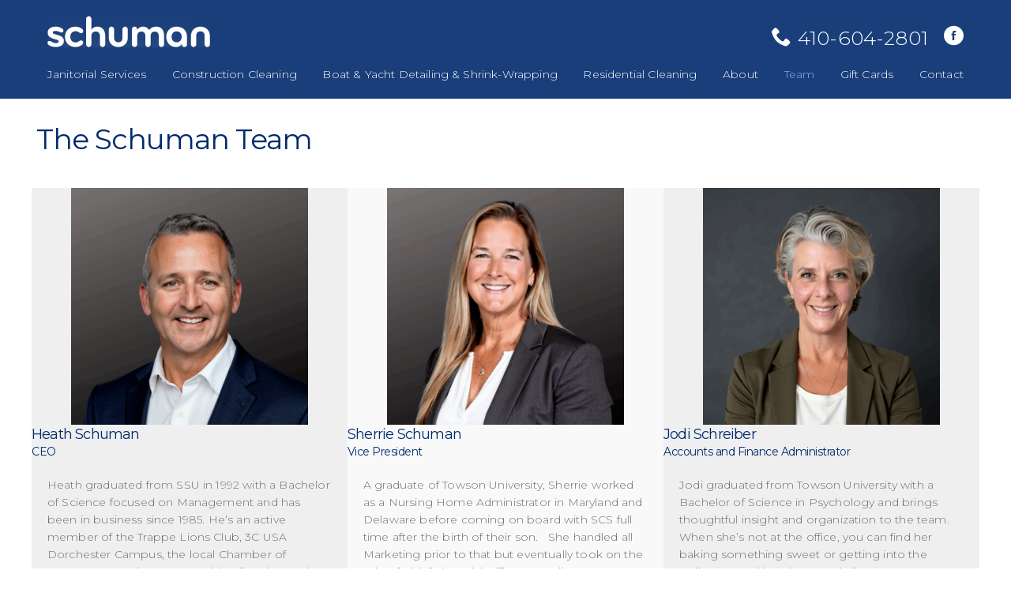

--- FILE ---
content_type: text/html; charset=UTF-8
request_url: https://schumanclean.com/about/the-schuman-team/
body_size: 11894
content:
<!DOCTYPE html>
<html itemscope="itemscope" itemtype="http://schema.org/WebPage"  lang="en-US">
<head>
<meta charset="UTF-8">
<meta name="viewport" content="width=device-width, initial-scale=1">
<link rel="profile" href="https://gmpg.org/xfn/11">
<link rel="pingback" href="https://schumanclean.com/xmlrpc.php">
<link rel="shortcut icon" type="image/x-icon" href="https://schumanclean.com/wp-content/themes/schuman/media/img/favicon.ico">

<title>The Schuman Team - Schuman Cleaning</title>

            <script data-no-defer="1" data-ezscrex="false" data-cfasync="false" data-pagespeed-no-defer data-cookieconsent="ignore">
                var ctPublicFunctions = {"_ajax_nonce":"1cf52cbb4d","_rest_nonce":"b9a9fee5a2","_ajax_url":"\/wp-admin\/admin-ajax.php","_rest_url":"https:\/\/schumanclean.com\/wp-json\/","data__cookies_type":"native","data__ajax_type":"rest","data__bot_detector_enabled":0,"data__frontend_data_log_enabled":1,"cookiePrefix":"","wprocket_detected":false,"host_url":"schumanclean.com","text__ee_click_to_select":"Click to select the whole data","text__ee_original_email":"The complete one is","text__ee_got_it":"Got it","text__ee_blocked":"Blocked","text__ee_cannot_connect":"Cannot connect","text__ee_cannot_decode":"Can not decode email. Unknown reason","text__ee_email_decoder":"CleanTalk email decoder","text__ee_wait_for_decoding":"The magic is on the way!","text__ee_decoding_process":"Please wait a few seconds while we decode the contact data."}
            </script>
        
            <script data-no-defer="1" data-ezscrex="false" data-cfasync="false" data-pagespeed-no-defer data-cookieconsent="ignore">
                var ctPublic = {"_ajax_nonce":"1cf52cbb4d","settings__forms__check_internal":"0","settings__forms__check_external":"0","settings__forms__force_protection":0,"settings__forms__search_test":"1","settings__forms__wc_add_to_cart":0,"settings__data__bot_detector_enabled":0,"settings__sfw__anti_crawler":"0","blog_home":"https:\/\/schumanclean.com\/","pixel__setting":"0","pixel__enabled":false,"pixel__url":null,"data__email_check_before_post":1,"data__email_check_exist_post":0,"data__cookies_type":"native","data__key_is_ok":true,"data__visible_fields_required":true,"wl_brandname":"Anti-Spam by CleanTalk","wl_brandname_short":"CleanTalk","ct_checkjs_key":"68641fa7d71b9701b1c1bbbca564a7935db6ee84ba99f31e6d0c5a4229ec7de9","emailEncoderPassKey":"c71619913f890edf26f13160baeb5d51","bot_detector_forms_excluded":"W10=","advancedCacheExists":false,"varnishCacheExists":false,"wc_ajax_add_to_cart":false}
            </script>
        <meta name="description" content="The Schuman Team Heath Schuman CEO Heath graduated from SSU in 1992 with a Bachelor of Science focused on Management and has been in business since 1985. He&#039;s an active member of the Trappe Lions Club, 3C USA Dorchester Campus, the local Chamber of Commerce, and MTAM. Outside of work,&hellip;">
<meta name="robots" content="index, follow, max-snippet:-1, max-image-preview:large, max-video-preview:-1">
<link rel="canonical" href="https://schumanclean.com/about/the-schuman-team/">
<meta property="og:url" content="https://schumanclean.com/about/the-schuman-team/">
<meta property="og:site_name" content="Schuman Cleaning">
<meta property="og:locale" content="en_US">
<meta property="og:type" content="article">
<meta property="og:title" content="The Schuman Team - Schuman Cleaning">
<meta property="og:description" content="The Schuman Team Heath Schuman CEO Heath graduated from SSU in 1992 with a Bachelor of Science focused on Management and has been in business since 1985. He&#039;s an active member of the Trappe Lions Club, 3C USA Dorchester Campus, the local Chamber of Commerce, and MTAM. Outside of work,&hellip;">
<meta property="og:image" content="https://schumanclean.com/wp-content/uploads/2024/08/og-image.png">
<meta property="og:image:secure_url" content="https://schumanclean.com/wp-content/uploads/2024/08/og-image.png">
<meta property="og:image:width" content="3200">
<meta property="og:image:height" content="1680">
<meta property="og:image:alt" content="Schuman Cleaning Logo - Serving Maryland &amp; Delaware Since 1985">
<meta name="twitter:card" content="summary">
<meta name="twitter:title" content="The Schuman Team - Schuman Cleaning">
<meta name="twitter:description" content="The Schuman Team Heath Schuman CEO Heath graduated from SSU in 1992 with a Bachelor of Science focused on Management and has been in business since 1985. He&#039;s an active member of the Trappe Lions Club, 3C USA Dorchester Campus, the local Chamber of Commerce, and MTAM. Outside of work,&hellip;">
<meta name="twitter:image" content="https://schumanclean.com/wp-content/uploads/2024/08/x-card.png">
<link rel="alternate" type="application/rss+xml" title="Schuman Cleaning &raquo; Feed" href="https://schumanclean.com/feed/" />
<link rel="alternate" type="application/rss+xml" title="Schuman Cleaning &raquo; Comments Feed" href="https://schumanclean.com/comments/feed/" />
<link rel="alternate" title="oEmbed (JSON)" type="application/json+oembed" href="https://schumanclean.com/wp-json/oembed/1.0/embed?url=https%3A%2F%2Fschumanclean.com%2Fabout%2Fthe-schuman-team%2F" />
<link rel="alternate" title="oEmbed (XML)" type="text/xml+oembed" href="https://schumanclean.com/wp-json/oembed/1.0/embed?url=https%3A%2F%2Fschumanclean.com%2Fabout%2Fthe-schuman-team%2F&#038;format=xml" />
<style id='wp-img-auto-sizes-contain-inline-css' type='text/css'>
img:is([sizes=auto i],[sizes^="auto," i]){contain-intrinsic-size:3000px 1500px}
/*# sourceURL=wp-img-auto-sizes-contain-inline-css */
</style>
<style id='wp-block-library-inline-css' type='text/css'>
:root{--wp-block-synced-color:#7a00df;--wp-block-synced-color--rgb:122,0,223;--wp-bound-block-color:var(--wp-block-synced-color);--wp-editor-canvas-background:#ddd;--wp-admin-theme-color:#007cba;--wp-admin-theme-color--rgb:0,124,186;--wp-admin-theme-color-darker-10:#006ba1;--wp-admin-theme-color-darker-10--rgb:0,107,160.5;--wp-admin-theme-color-darker-20:#005a87;--wp-admin-theme-color-darker-20--rgb:0,90,135;--wp-admin-border-width-focus:2px}@media (min-resolution:192dpi){:root{--wp-admin-border-width-focus:1.5px}}.wp-element-button{cursor:pointer}:root .has-very-light-gray-background-color{background-color:#eee}:root .has-very-dark-gray-background-color{background-color:#313131}:root .has-very-light-gray-color{color:#eee}:root .has-very-dark-gray-color{color:#313131}:root .has-vivid-green-cyan-to-vivid-cyan-blue-gradient-background{background:linear-gradient(135deg,#00d084,#0693e3)}:root .has-purple-crush-gradient-background{background:linear-gradient(135deg,#34e2e4,#4721fb 50%,#ab1dfe)}:root .has-hazy-dawn-gradient-background{background:linear-gradient(135deg,#faaca8,#dad0ec)}:root .has-subdued-olive-gradient-background{background:linear-gradient(135deg,#fafae1,#67a671)}:root .has-atomic-cream-gradient-background{background:linear-gradient(135deg,#fdd79a,#004a59)}:root .has-nightshade-gradient-background{background:linear-gradient(135deg,#330968,#31cdcf)}:root .has-midnight-gradient-background{background:linear-gradient(135deg,#020381,#2874fc)}:root{--wp--preset--font-size--normal:16px;--wp--preset--font-size--huge:42px}.has-regular-font-size{font-size:1em}.has-larger-font-size{font-size:2.625em}.has-normal-font-size{font-size:var(--wp--preset--font-size--normal)}.has-huge-font-size{font-size:var(--wp--preset--font-size--huge)}.has-text-align-center{text-align:center}.has-text-align-left{text-align:left}.has-text-align-right{text-align:right}.has-fit-text{white-space:nowrap!important}#end-resizable-editor-section{display:none}.aligncenter{clear:both}.items-justified-left{justify-content:flex-start}.items-justified-center{justify-content:center}.items-justified-right{justify-content:flex-end}.items-justified-space-between{justify-content:space-between}.screen-reader-text{border:0;clip-path:inset(50%);height:1px;margin:-1px;overflow:hidden;padding:0;position:absolute;width:1px;word-wrap:normal!important}.screen-reader-text:focus{background-color:#ddd;clip-path:none;color:#444;display:block;font-size:1em;height:auto;left:5px;line-height:normal;padding:15px 23px 14px;text-decoration:none;top:5px;width:auto;z-index:100000}html :where(.has-border-color){border-style:solid}html :where([style*=border-top-color]){border-top-style:solid}html :where([style*=border-right-color]){border-right-style:solid}html :where([style*=border-bottom-color]){border-bottom-style:solid}html :where([style*=border-left-color]){border-left-style:solid}html :where([style*=border-width]){border-style:solid}html :where([style*=border-top-width]){border-top-style:solid}html :where([style*=border-right-width]){border-right-style:solid}html :where([style*=border-bottom-width]){border-bottom-style:solid}html :where([style*=border-left-width]){border-left-style:solid}html :where(img[class*=wp-image-]){height:auto;max-width:100%}:where(figure){margin:0 0 1em}html :where(.is-position-sticky){--wp-admin--admin-bar--position-offset:var(--wp-admin--admin-bar--height,0px)}@media screen and (max-width:600px){html :where(.is-position-sticky){--wp-admin--admin-bar--position-offset:0px}}

/*# sourceURL=wp-block-library-inline-css */
</style><style id='global-styles-inline-css' type='text/css'>
:root{--wp--preset--aspect-ratio--square: 1;--wp--preset--aspect-ratio--4-3: 4/3;--wp--preset--aspect-ratio--3-4: 3/4;--wp--preset--aspect-ratio--3-2: 3/2;--wp--preset--aspect-ratio--2-3: 2/3;--wp--preset--aspect-ratio--16-9: 16/9;--wp--preset--aspect-ratio--9-16: 9/16;--wp--preset--color--black: #000000;--wp--preset--color--cyan-bluish-gray: #abb8c3;--wp--preset--color--white: #ffffff;--wp--preset--color--pale-pink: #f78da7;--wp--preset--color--vivid-red: #cf2e2e;--wp--preset--color--luminous-vivid-orange: #ff6900;--wp--preset--color--luminous-vivid-amber: #fcb900;--wp--preset--color--light-green-cyan: #7bdcb5;--wp--preset--color--vivid-green-cyan: #00d084;--wp--preset--color--pale-cyan-blue: #8ed1fc;--wp--preset--color--vivid-cyan-blue: #0693e3;--wp--preset--color--vivid-purple: #9b51e0;--wp--preset--gradient--vivid-cyan-blue-to-vivid-purple: linear-gradient(135deg,rgb(6,147,227) 0%,rgb(155,81,224) 100%);--wp--preset--gradient--light-green-cyan-to-vivid-green-cyan: linear-gradient(135deg,rgb(122,220,180) 0%,rgb(0,208,130) 100%);--wp--preset--gradient--luminous-vivid-amber-to-luminous-vivid-orange: linear-gradient(135deg,rgb(252,185,0) 0%,rgb(255,105,0) 100%);--wp--preset--gradient--luminous-vivid-orange-to-vivid-red: linear-gradient(135deg,rgb(255,105,0) 0%,rgb(207,46,46) 100%);--wp--preset--gradient--very-light-gray-to-cyan-bluish-gray: linear-gradient(135deg,rgb(238,238,238) 0%,rgb(169,184,195) 100%);--wp--preset--gradient--cool-to-warm-spectrum: linear-gradient(135deg,rgb(74,234,220) 0%,rgb(151,120,209) 20%,rgb(207,42,186) 40%,rgb(238,44,130) 60%,rgb(251,105,98) 80%,rgb(254,248,76) 100%);--wp--preset--gradient--blush-light-purple: linear-gradient(135deg,rgb(255,206,236) 0%,rgb(152,150,240) 100%);--wp--preset--gradient--blush-bordeaux: linear-gradient(135deg,rgb(254,205,165) 0%,rgb(254,45,45) 50%,rgb(107,0,62) 100%);--wp--preset--gradient--luminous-dusk: linear-gradient(135deg,rgb(255,203,112) 0%,rgb(199,81,192) 50%,rgb(65,88,208) 100%);--wp--preset--gradient--pale-ocean: linear-gradient(135deg,rgb(255,245,203) 0%,rgb(182,227,212) 50%,rgb(51,167,181) 100%);--wp--preset--gradient--electric-grass: linear-gradient(135deg,rgb(202,248,128) 0%,rgb(113,206,126) 100%);--wp--preset--gradient--midnight: linear-gradient(135deg,rgb(2,3,129) 0%,rgb(40,116,252) 100%);--wp--preset--font-size--small: 13px;--wp--preset--font-size--medium: 20px;--wp--preset--font-size--large: 36px;--wp--preset--font-size--x-large: 42px;--wp--preset--spacing--20: 0.44rem;--wp--preset--spacing--30: 0.67rem;--wp--preset--spacing--40: 1rem;--wp--preset--spacing--50: 1.5rem;--wp--preset--spacing--60: 2.25rem;--wp--preset--spacing--70: 3.38rem;--wp--preset--spacing--80: 5.06rem;--wp--preset--shadow--natural: 6px 6px 9px rgba(0, 0, 0, 0.2);--wp--preset--shadow--deep: 12px 12px 50px rgba(0, 0, 0, 0.4);--wp--preset--shadow--sharp: 6px 6px 0px rgba(0, 0, 0, 0.2);--wp--preset--shadow--outlined: 6px 6px 0px -3px rgb(255, 255, 255), 6px 6px rgb(0, 0, 0);--wp--preset--shadow--crisp: 6px 6px 0px rgb(0, 0, 0);}:where(.is-layout-flex){gap: 0.5em;}:where(.is-layout-grid){gap: 0.5em;}body .is-layout-flex{display: flex;}.is-layout-flex{flex-wrap: wrap;align-items: center;}.is-layout-flex > :is(*, div){margin: 0;}body .is-layout-grid{display: grid;}.is-layout-grid > :is(*, div){margin: 0;}:where(.wp-block-columns.is-layout-flex){gap: 2em;}:where(.wp-block-columns.is-layout-grid){gap: 2em;}:where(.wp-block-post-template.is-layout-flex){gap: 1.25em;}:where(.wp-block-post-template.is-layout-grid){gap: 1.25em;}.has-black-color{color: var(--wp--preset--color--black) !important;}.has-cyan-bluish-gray-color{color: var(--wp--preset--color--cyan-bluish-gray) !important;}.has-white-color{color: var(--wp--preset--color--white) !important;}.has-pale-pink-color{color: var(--wp--preset--color--pale-pink) !important;}.has-vivid-red-color{color: var(--wp--preset--color--vivid-red) !important;}.has-luminous-vivid-orange-color{color: var(--wp--preset--color--luminous-vivid-orange) !important;}.has-luminous-vivid-amber-color{color: var(--wp--preset--color--luminous-vivid-amber) !important;}.has-light-green-cyan-color{color: var(--wp--preset--color--light-green-cyan) !important;}.has-vivid-green-cyan-color{color: var(--wp--preset--color--vivid-green-cyan) !important;}.has-pale-cyan-blue-color{color: var(--wp--preset--color--pale-cyan-blue) !important;}.has-vivid-cyan-blue-color{color: var(--wp--preset--color--vivid-cyan-blue) !important;}.has-vivid-purple-color{color: var(--wp--preset--color--vivid-purple) !important;}.has-black-background-color{background-color: var(--wp--preset--color--black) !important;}.has-cyan-bluish-gray-background-color{background-color: var(--wp--preset--color--cyan-bluish-gray) !important;}.has-white-background-color{background-color: var(--wp--preset--color--white) !important;}.has-pale-pink-background-color{background-color: var(--wp--preset--color--pale-pink) !important;}.has-vivid-red-background-color{background-color: var(--wp--preset--color--vivid-red) !important;}.has-luminous-vivid-orange-background-color{background-color: var(--wp--preset--color--luminous-vivid-orange) !important;}.has-luminous-vivid-amber-background-color{background-color: var(--wp--preset--color--luminous-vivid-amber) !important;}.has-light-green-cyan-background-color{background-color: var(--wp--preset--color--light-green-cyan) !important;}.has-vivid-green-cyan-background-color{background-color: var(--wp--preset--color--vivid-green-cyan) !important;}.has-pale-cyan-blue-background-color{background-color: var(--wp--preset--color--pale-cyan-blue) !important;}.has-vivid-cyan-blue-background-color{background-color: var(--wp--preset--color--vivid-cyan-blue) !important;}.has-vivid-purple-background-color{background-color: var(--wp--preset--color--vivid-purple) !important;}.has-black-border-color{border-color: var(--wp--preset--color--black) !important;}.has-cyan-bluish-gray-border-color{border-color: var(--wp--preset--color--cyan-bluish-gray) !important;}.has-white-border-color{border-color: var(--wp--preset--color--white) !important;}.has-pale-pink-border-color{border-color: var(--wp--preset--color--pale-pink) !important;}.has-vivid-red-border-color{border-color: var(--wp--preset--color--vivid-red) !important;}.has-luminous-vivid-orange-border-color{border-color: var(--wp--preset--color--luminous-vivid-orange) !important;}.has-luminous-vivid-amber-border-color{border-color: var(--wp--preset--color--luminous-vivid-amber) !important;}.has-light-green-cyan-border-color{border-color: var(--wp--preset--color--light-green-cyan) !important;}.has-vivid-green-cyan-border-color{border-color: var(--wp--preset--color--vivid-green-cyan) !important;}.has-pale-cyan-blue-border-color{border-color: var(--wp--preset--color--pale-cyan-blue) !important;}.has-vivid-cyan-blue-border-color{border-color: var(--wp--preset--color--vivid-cyan-blue) !important;}.has-vivid-purple-border-color{border-color: var(--wp--preset--color--vivid-purple) !important;}.has-vivid-cyan-blue-to-vivid-purple-gradient-background{background: var(--wp--preset--gradient--vivid-cyan-blue-to-vivid-purple) !important;}.has-light-green-cyan-to-vivid-green-cyan-gradient-background{background: var(--wp--preset--gradient--light-green-cyan-to-vivid-green-cyan) !important;}.has-luminous-vivid-amber-to-luminous-vivid-orange-gradient-background{background: var(--wp--preset--gradient--luminous-vivid-amber-to-luminous-vivid-orange) !important;}.has-luminous-vivid-orange-to-vivid-red-gradient-background{background: var(--wp--preset--gradient--luminous-vivid-orange-to-vivid-red) !important;}.has-very-light-gray-to-cyan-bluish-gray-gradient-background{background: var(--wp--preset--gradient--very-light-gray-to-cyan-bluish-gray) !important;}.has-cool-to-warm-spectrum-gradient-background{background: var(--wp--preset--gradient--cool-to-warm-spectrum) !important;}.has-blush-light-purple-gradient-background{background: var(--wp--preset--gradient--blush-light-purple) !important;}.has-blush-bordeaux-gradient-background{background: var(--wp--preset--gradient--blush-bordeaux) !important;}.has-luminous-dusk-gradient-background{background: var(--wp--preset--gradient--luminous-dusk) !important;}.has-pale-ocean-gradient-background{background: var(--wp--preset--gradient--pale-ocean) !important;}.has-electric-grass-gradient-background{background: var(--wp--preset--gradient--electric-grass) !important;}.has-midnight-gradient-background{background: var(--wp--preset--gradient--midnight) !important;}.has-small-font-size{font-size: var(--wp--preset--font-size--small) !important;}.has-medium-font-size{font-size: var(--wp--preset--font-size--medium) !important;}.has-large-font-size{font-size: var(--wp--preset--font-size--large) !important;}.has-x-large-font-size{font-size: var(--wp--preset--font-size--x-large) !important;}
/*# sourceURL=global-styles-inline-css */
</style>

<style id='classic-theme-styles-inline-css' type='text/css'>
/*! This file is auto-generated */
.wp-block-button__link{color:#fff;background-color:#32373c;border-radius:9999px;box-shadow:none;text-decoration:none;padding:calc(.667em + 2px) calc(1.333em + 2px);font-size:1.125em}.wp-block-file__button{background:#32373c;color:#fff;text-decoration:none}
/*# sourceURL=/wp-includes/css/classic-themes.min.css */
</style>
<link rel='stylesheet' id='fl-builder-layout-67-css' href='https://schumanclean.com/wp-content/uploads/bb-plugin/cache/67-layout.css?ver=df11c5acab40e80ef6cd1b2bed34eb1c-b-modified-1767552811' type='text/css' media='all' />
<link rel='stylesheet' id='cleantalk-public-css-css' href='https://schumanclean.com/wp-content/plugins/cleantalk-spam-protect/css/cleantalk-public.min.css?ver=6.70.1_1766842344-b-modified-1766842344' type='text/css' media='all' />
<link rel='stylesheet' id='cleantalk-email-decoder-css-css' href='https://schumanclean.com/wp-content/plugins/cleantalk-spam-protect/css/cleantalk-email-decoder.min.css?ver=6.70.1_1766842344-b-modified-1766842344' type='text/css' media='all' />
<link rel='stylesheet' id='schuman-style-css' href='https://schumanclean.com/wp-content/themes/schuman/style.css?b-modified=1767988784&#038;ver=6.9' type='text/css' media='all' />
<link rel='stylesheet' id='schuman-custom-css' href='https://schumanclean.com/wp-content/themes/schuman/media/css/style.css?ver=6.9-b-modified-1665686850' type='text/css' media='all' />
<link rel='stylesheet' id='dashicons-css' href='https://schumanclean.com/wp-includes/css/dashicons.min.css?ver=6.9' type='text/css' media='all' />
<link rel='stylesheet' id='pp-animate-css' href='https://schumanclean.com/wp-content/plugins/bbpowerpack/assets/css/animate.min.css?ver=3.5.1-b-modified-1766005355' type='text/css' media='all' />
<link rel='stylesheet' id='googleFonts-css' href='https://fonts.googleapis.com/css?family=Montserrat%3A300%2C400&#038;ver=6.9' type='text/css' media='all' />
<!--n2css--><!--n2js--><script type="text/javascript" src="https://schumanclean.com/wp-includes/js/jquery/jquery.min.js?ver=3.7.1" id="jquery-core-js"></script>
<script type="text/javascript" src="https://schumanclean.com/wp-includes/js/jquery/jquery-migrate.min.js?ver=3.4.1" id="jquery-migrate-js"></script>
<script type="text/javascript" src="https://schumanclean.com/wp-content/plugins/cleantalk-spam-protect/js/apbct-public-bundle_gathering.min.js?ver=6.70.1_1766842344-b-modified-1766842344" id="apbct-public-bundle_gathering.min-js-js"></script>
<link rel="https://api.w.org/" href="https://schumanclean.com/wp-json/" /><link rel="alternate" title="JSON" type="application/json" href="https://schumanclean.com/wp-json/wp/v2/pages/67" /><link rel="EditURI" type="application/rsd+xml" title="RSD" href="https://schumanclean.com/xmlrpc.php?rsd" />
<meta name="generator" content="WordPress 6.9" />
<link rel='shortlink' href='https://schumanclean.com/?p=67' />
		<script>
			var bb_powerpack = {
				version: '2.40.10',
				getAjaxUrl: function() { return atob( 'aHR0cHM6Ly9zY2h1bWFuY2xlYW4uY29tL3dwLWFkbWluL2FkbWluLWFqYXgucGhw' ); },
				callback: function() {},
				mapMarkerData: {},
				post_id: '67',
				search_term: '',
				current_page: 'https://schumanclean.com/about/the-schuman-team/',
				conditionals: {
					is_front_page: false,
					is_home: false,
					is_archive: false,
					current_post_type: '',
					is_tax: false,
										is_author: false,
					current_author: false,
					is_search: false,
									}
			};
		</script>
			<style type="text/css">
			.site-title,
		.site-description {
			position: absolute;
			clip: rect(1px, 1px, 1px, 1px);
		}
		</style>
	<link rel="icon" href="https://schumanclean.com/wp-content/uploads/2017/04/cropped-favicon-32x32.png" sizes="32x32" />
<link rel="icon" href="https://schumanclean.com/wp-content/uploads/2017/04/cropped-favicon-192x192.png" sizes="192x192" />
<link rel="apple-touch-icon" href="https://schumanclean.com/wp-content/uploads/2017/04/cropped-favicon-180x180.png" />
<meta name="msapplication-TileImage" content="https://schumanclean.com/wp-content/uploads/2017/04/cropped-favicon-270x270.png" />

<script async src='https://www.googletagmanager.com/gtag/js?id=G-9Y4P9JV955'></script><script>
window.dataLayer = window.dataLayer || [];
function gtag(){dataLayer.push(arguments);}gtag('js', new Date());
gtag('set', 'cookie_domain', 'auto');
gtag('set', 'cookie_flags', 'SameSite=None;Secure');

 gtag('config', 'G-9Y4P9JV955' , {});

</script>

<script>
  (function(i,s,o,g,r,a,m){i['GoogleAnalyticsObject']=r;i[r]=i[r]||function(){
  (i[r].q=i[r].q||[]).push(arguments)},i[r].l=1*new Date();a=s.createElement(o),
  m=s.getElementsByTagName(o)[0];a.async=1;a.src=g;m.parentNode.insertBefore(a,m)
  })(window,document,'script','https://www.google-analytics.com/analytics.js','ga');

  ga('create', 'UA-40348251-40', 'auto');
  ga('send', 'pageview');

</script>
</head>

<body class="wp-singular page-template-default page page-id-67 page-child parent-pageid-16 wp-theme-schuman fl-builder fl-builder-2-9-4-2 fl-no-js" itemscope itemtype="http://schema.org/WebPage">
<div id="page" class="site">
	<a class="skip-link screen-reader-text" href="#content">Skip to content</a>

	<header id="masthead" class="site-header" role="banner">
		<div class="container-fluid wrap">
			<div class="row">
				<div class="col-md-6 col-xs-12">
					<div class="site-identity">
						<div class="site-branding">
							<p id="logo" class="logo" itemscope itemtype="http://schema.org/Organization"><a href="https://schumanclean.com" >
																	 
									<img src="https://schumanclean.com/wp-content/uploads/2017/03/schuman.png"  alt="Schuman Cleaning" >
									 
									

							</a></p>
						</div><!-- .site-branding -->
					</div><!-- .site-identity -->
				</div>
				<div class="col-md-6 col-xs-12">
					<div class="site-contact">
													<div class="phone">
								<i class="icon-phone gly-rotate-45"></i>
								<a href="tel:4106042801">410-604-2801</a>

							</div><!-- .phone -->
						
												
						<div class="social-icons">
													<a class="icon" title="Facebook" href="https://www.facebook.com/schumanclean/"><i class="dc dc-facebook-round"></i></a>
																														
						</div><!--  //social-icons -->

										</div><!-- .site-contact -->
				</div>
			</div>

			<nav id="site-navigation" class="main-navigation" role="navigation" itemscope itemtype="http://schema.org/SiteNavigationElement">
				<button class="menu-toggle" aria-controls="primary-menu" aria-expanded="false">Menu</button>
				<div class="menu-main-menu-container"><ul id="primary-menu" class="menu"><li id="menu-item-32" class="menu-item menu-item-type-post_type menu-item-object-page menu-item-32"><a href="https://schumanclean.com/janitorial-services/">Janitorial Services</a></li>
<li id="menu-item-35" class="menu-item menu-item-type-post_type menu-item-object-page menu-item-35"><a href="https://schumanclean.com/construction-cleaning/">Construction Cleaning</a></li>
<li id="menu-item-41" class="menu-item menu-item-type-post_type menu-item-object-page menu-item-41"><a href="https://schumanclean.com/boat-and-yacht-detailing-shrink-wrapping/">Boat &#038; Yacht Detailing &#038; Shrink-Wrapping</a></li>
<li id="menu-item-33" class="menu-item menu-item-type-post_type menu-item-object-page menu-item-33"><a href="https://schumanclean.com/residential-cleaning/">Residential Cleaning</a></li>
<li id="menu-item-31" class="menu-item menu-item-type-post_type menu-item-object-page current-page-ancestor current-page-parent menu-item-31"><a href="https://schumanclean.com/about/">About</a></li>
<li id="menu-item-2477" class="menu-item menu-item-type-post_type menu-item-object-page current-menu-item page_item page-item-67 current_page_item menu-item-2477"><a href="https://schumanclean.com/about/the-schuman-team/" aria-current="page">Team</a></li>
<li id="menu-item-2147" class="menu-item menu-item-type-post_type menu-item-object-page menu-item-2147"><a href="https://schumanclean.com/gift-cards/">Gift Cards</a></li>
<li id="menu-item-30" class="menu-item menu-item-type-post_type menu-item-object-page menu-item-30"><a href="https://schumanclean.com/contact/">Contact</a></li>
</ul></div>			</nav><!-- #site-navigation -->
		</div>
	</header><!-- #masthead -->

	<div id="content" class="site-content">
		<div id="primary" class="content-area">
			<main id="main" class="site-main" role="main" itemscope itemprop="mainContentOfPage" itemtype="http://schema.org/Blog">

				
<article id="post-67" class="post-67 page type-page status-publish hentry">

	<div class="entry-content">
		<div class="fl-builder-content fl-builder-content-67 fl-builder-content-primary fl-builder-global-templates-locked" data-post-id="67"><div class="fl-row fl-row-full-width fl-row-bg-none fl-node-58b9586fac659 fl-row-default-height fl-row-align-center" data-node="58b9586fac659">
	<div class="fl-row-content-wrap">
						<div class="fl-row-content fl-row-fixed-width fl-node-content">
		
<div class="fl-col-group fl-node-58b9586fac4cb" data-node="58b9586fac4cb">
			<div class="fl-col fl-node-58b9586fac51e fl-col-bg-color" data-node="58b9586fac51e">
	<div class="fl-col-content fl-node-content"><h1  class="fl-module fl-module-heading fl-heading fl-heading-text fl-node-58b9586fac56a" data-node="58b9586fac56a">
			The Schuman Team	</h1>
</div>
</div>
	</div>
		</div>
	</div>
</div>
<div class="fl-row fl-row-full-width fl-row-bg-none fl-node-58b95dd460e65 fl-row-default-height fl-row-align-center testimonials" data-node="58b95dd460e65">
	<div class="fl-row-content-wrap">
						<div class="fl-row-content fl-row-fixed-width fl-node-content">
		
<div class="fl-col-group fl-node-58b95dd47e841 fl-col-group-equal-height fl-col-group-align-top" data-node="58b95dd47e841">
			<div class="fl-col fl-node-58b95dd47f052 fl-col-bg-color fl-col-small" data-node="58b95dd47f052">
	<div class="fl-col-content fl-node-content"><div
 class="fl-module fl-module-photo fl-photo fl-photo-align-center fl-node-iwum826cpah3" data-node="iwum826cpah3" itemscope itemtype="https://schema.org/ImageObject">
	<div class="fl-photo-content fl-photo-img-png">
				<img decoding="async" class="fl-photo-img wp-image-2465 size-medium" src="https://schumanclean.com/wp-content/uploads/2025/10/Heath-Schuman-300x300.png" alt="Heath Schuman" itemprop="image" height="300" width="300" title="Heath Schuman" loading="lazy" srcset="https://schumanclean.com/wp-content/uploads/2025/10/Heath-Schuman-300x300.png 300w, https://schumanclean.com/wp-content/uploads/2025/10/Heath-Schuman-150x150.png 150w, https://schumanclean.com/wp-content/uploads/2025/10/Heath-Schuman-768x768.png 768w, https://schumanclean.com/wp-content/uploads/2025/10/Heath-Schuman.png 1011w" sizes="auto, (max-width: 300px) 100vw, 300px" />
					</div>
	</div>
<h4  class="fl-module fl-module-heading fl-heading fl-heading-text fl-node-58b95e503e501" data-node="58b95e503e501">
			Heath Schuman	</h4>
<h5  class="fl-module fl-module-heading fl-heading fl-heading-text fl-node-58b95e583b736" data-node="58b95e583b736">
			CEO	</h5>
<div  class="fl-module fl-module-rich-text fl-rich-text fl-node-58b95e5fe1c89" data-node="58b95e5fe1c89">
	<p>Heath graduated from SSU in 1992 with a Bachelor of Science focused on Management and has been in business since 1985. He’s an active member of the Trappe Lions Club, 3C USA Dorchester Campus, the local Chamber of Commerce, and MTAM. Outside of work, Heath enjoys hunting, fishing, boating, and spending time with his wife and two children.</p>
<p><a href="/cdn-cgi/l/email-protection#adc5c8ccd9c5eddecec5d8c0ccc3cec1c8ccc383cec2c0"><span class="__cf_email__" data-cfemail="c9a1aca8bda189baaaa1bca4a8a7aaa5aca8a7e7aaa6a4">[email&#160;protected]</span></a></p>
</div>
</div>
</div>
			<div class="fl-col fl-node-58b95dd47f0db fl-col-bg-color fl-col-small" data-node="58b95dd47f0db">
	<div class="fl-col-content fl-node-content"><div
 class="fl-module fl-module-photo fl-photo fl-photo-align-center fl-node-u3v9jm7wngos" data-node="u3v9jm7wngos" itemscope itemtype="https://schema.org/ImageObject">
	<div class="fl-photo-content fl-photo-img-png">
				<img decoding="async" class="fl-photo-img wp-image-2472 size-medium" src="https://schumanclean.com/wp-content/uploads/2025/10/Sherrie-Schuman-300x300.png" alt="Sherrie Schuman" itemprop="image" height="300" width="300" title="Sherrie Schuman" loading="lazy" srcset="https://schumanclean.com/wp-content/uploads/2025/10/Sherrie-Schuman-300x300.png 300w, https://schumanclean.com/wp-content/uploads/2025/10/Sherrie-Schuman-1024x1024.png 1024w, https://schumanclean.com/wp-content/uploads/2025/10/Sherrie-Schuman-150x150.png 150w, https://schumanclean.com/wp-content/uploads/2025/10/Sherrie-Schuman-768x768.png 768w, https://schumanclean.com/wp-content/uploads/2025/10/Sherrie-Schuman.png 1170w" sizes="auto, (max-width: 300px) 100vw, 300px" />
					</div>
	</div>
<h4  class="fl-module fl-module-heading fl-heading fl-heading-text fl-node-58b95ed618014" data-node="58b95ed618014">
			Sherrie Schuman	</h4>
<h5  class="fl-module fl-module-heading fl-heading fl-heading-text fl-node-58b95ede78708" data-node="58b95ede78708">
			Vice President	</h5>
<div  class="fl-module fl-module-rich-text fl-rich-text fl-node-58b95ee80535e" data-node="58b95ee80535e">
	<p>A graduate of Towson University, Sherrie worked as a Nursing Home Administrator in Maryland and Delaware before coming on board with SCS full time after the birth of their son.   She handled all Marketing prior to that but eventually took on the role of Chief Financial Officer as well.  Her healthcare background was the backbone of our expansion into janitorial services for medical facilities.  She loves spending time with her horses—whether she’s playing with them at home or camping with them—and enjoys being with her family and staying active in her church community.</p>
<p><a href="/cdn-cgi/l/email-protection#9deef5f8efeff4f8ddeefef5e8f0fcf3fef1f8fcf3b3fef2f0"><span class="__cf_email__" data-cfemail="2a59424f5858434f6a5949425f474b4449464f4b4404494547">[email&#160;protected]</span></a></p>
</div>
</div>
</div>
			<div class="fl-col fl-node-58b95dd47f185 fl-col-bg-color fl-col-small" data-node="58b95dd47f185">
	<div class="fl-col-content fl-node-content"><div
 class="fl-module fl-module-photo fl-photo fl-photo-align-center fl-node-ginx0vqzom42" data-node="ginx0vqzom42" itemscope itemtype="https://schema.org/ImageObject">
	<div class="fl-photo-content fl-photo-img-png">
				<img decoding="async" class="fl-photo-img wp-image-2464 size-medium" src="https://schumanclean.com/wp-content/uploads/2025/10/Jodi-Schrieber-300x300.png" alt="Jodi Schrieber" itemprop="image" height="300" width="300" title="Jodi Schrieber" loading="lazy" srcset="https://schumanclean.com/wp-content/uploads/2025/10/Jodi-Schrieber-300x300.png 300w, https://schumanclean.com/wp-content/uploads/2025/10/Jodi-Schrieber-150x150.png 150w, https://schumanclean.com/wp-content/uploads/2025/10/Jodi-Schrieber-768x768.png 768w, https://schumanclean.com/wp-content/uploads/2025/10/Jodi-Schrieber.png 1018w" sizes="auto, (max-width: 300px) 100vw, 300px" />
					</div>
	</div>
<h4  class="fl-module fl-module-heading fl-heading fl-heading-text fl-node-58b95ca3ac844" data-node="58b95ca3ac844">
			Jodi Schreiber	</h4>
<h5  class="fl-module fl-module-heading fl-heading fl-heading-text fl-node-58b95d356244a" data-node="58b95d356244a">
			Accounts and Finance Administrator	</h5>
<div  class="fl-module fl-module-rich-text fl-rich-text fl-node-58b95d6d99224" data-node="58b95d6d99224">
	<p>Jodi graduated from Towson University with a Bachelor of Science in Psychology and brings thoughtful insight and organization to the team. When she’s not at the office, you can find her baking something sweet or getting into the Halloween spirit—pirates and all.</p>
<p>410.604.2801 ext 101<br />
<a href="/cdn-cgi/l/email-protection#a7cdc8c3cee7d4c4cfd2cac6c9c4cbc2c6c989c4c8ca"><span class="__cf_email__" data-cfemail="1872777c71586b7b706d7579767b747d7976367b7775">[email&#160;protected]</span></a></p>
</div>
</div>
</div>
	</div>
		</div>
	</div>
</div>
<div class="fl-row fl-row-full-width fl-row-bg-none fl-node-58b962c8c8ae8 fl-row-default-height fl-row-align-center testimonials" data-node="58b962c8c8ae8">
	<div class="fl-row-content-wrap">
						<div class="fl-row-content fl-row-fixed-width fl-node-content">
		
<div class="fl-col-group fl-node-58b962c8c96f0 fl-col-group-equal-height fl-col-group-align-top" data-node="58b962c8c96f0">
			<div class="fl-col fl-node-58b962c8c9742 fl-col-bg-color fl-col-small" data-node="58b962c8c9742">
	<div class="fl-col-content fl-node-content"><div
 class="fl-module fl-module-photo fl-photo fl-photo-align-center fl-node-e2yc8gt4b31q" data-node="e2yc8gt4b31q" itemscope itemtype="https://schema.org/ImageObject">
	<div class="fl-photo-content fl-photo-img-png">
				<img decoding="async" class="fl-photo-img wp-image-2470 size-medium" src="https://schumanclean.com/wp-content/uploads/2025/10/Brad-Harrell-300x300.png" alt="Brad Harrell" itemprop="image" height="300" width="300" title="Brad Harrell" loading="lazy" srcset="https://schumanclean.com/wp-content/uploads/2025/10/Brad-Harrell-300x300.png 300w, https://schumanclean.com/wp-content/uploads/2025/10/Brad-Harrell-150x150.png 150w, https://schumanclean.com/wp-content/uploads/2025/10/Brad-Harrell.png 435w" sizes="auto, (max-width: 300px) 100vw, 300px" />
					</div>
	</div>
<h4  class="fl-module fl-module-heading fl-heading fl-heading-text fl-node-58b962c8c97db" data-node="58b962c8c97db">
			Brad Harrell	</h4>
<h5  class="fl-module fl-module-heading fl-heading fl-heading-text fl-node-58b962c8c9827" data-node="58b962c8c9827">
			Boats Divisional Manager	</h5>
<div  class="fl-module fl-module-rich-text fl-rich-text fl-node-58b962c8c9872" data-node="58b962c8c9872">
	<p>Brad has been a valued member of the Schuman’s team for 25 years and takes pride in serving our customers. He enjoys spending time outdoors and making memories with family and friends and looks forward to many more years with the company.</p>
<p><a href="/cdn-cgi/l/email-protection#513323303511223239243c303f323d34303f7f323e3c"><span class="__cf_email__" data-cfemail="8fedfdeeebcffcece7fae2eee1ece3eaeee1a1ece0e2">[email&#160;protected]</span></a></p>
</div>
</div>
</div>
			<div class="fl-col fl-node-58b962c8c98bd fl-col-bg-color fl-col-small" data-node="58b962c8c98bd">
	<div class="fl-col-content fl-node-content"><div
 class="fl-module fl-module-photo fl-photo fl-photo-align-center fl-node-m3xcrwq92zlk" data-node="m3xcrwq92zlk" itemscope itemtype="https://schema.org/ImageObject">
	<div class="fl-photo-content fl-photo-img-png">
				<img decoding="async" class="fl-photo-img wp-image-2471 size-medium" src="https://schumanclean.com/wp-content/uploads/2025/10/John-Workman-300x300.png" alt="John Workman" itemprop="image" height="300" width="300" title="John Workman" loading="lazy" srcset="https://schumanclean.com/wp-content/uploads/2025/10/John-Workman-300x300.png 300w, https://schumanclean.com/wp-content/uploads/2025/10/John-Workman-150x150.png 150w, https://schumanclean.com/wp-content/uploads/2025/10/John-Workman.png 432w" sizes="auto, (max-width: 300px) 100vw, 300px" />
					</div>
	</div>
<h4  class="fl-module fl-module-heading fl-heading fl-heading-text fl-node-58b962c8c9954" data-node="58b962c8c9954">
			John Workman	</h4>
<h5  class="fl-module fl-module-heading fl-heading fl-heading-text fl-node-58b962c8c99a0" data-node="58b962c8c99a0">
			Commercial Divisional Manager	</h5>
<div  class="fl-module fl-module-rich-text fl-rich-text fl-node-58b962c8c99ec" data-node="58b962c8c99ec">
	<p>Originally from Philadelphia, John has called Maryland home for the past 28 years. Family always comes first for him, and he’s been a dedicated part of the Schuman’s team for 14 years. When he’s not at work, John loves watching movies and cheering on his favorite sports teams.</p>
<p><a href="/cdn-cgi/l/email-protection#c0aaafa8ae80b3a3a8b5ada1aea3aca5a1aeeea3afad"><span class="__cf_email__" data-cfemail="345e5b5c5a7447575c4159555a575851555a1a575b59">[email&#160;protected]</span></a></p>
</div>
</div>
</div>
			<div class="fl-col fl-node-58b962c8c9a37 fl-col-bg-color fl-col-small" data-node="58b962c8c9a37">
	<div class="fl-col-content fl-node-content"><div
 class="fl-module fl-module-photo fl-photo fl-photo-align-center fl-node-4dtz5l60fosg" data-node="4dtz5l60fosg" itemscope itemtype="https://schema.org/ImageObject">
	<div class="fl-photo-content fl-photo-img-png">
				<img decoding="async" class="fl-photo-img wp-image-2473 size-medium" src="https://schumanclean.com/wp-content/uploads/2025/10/James-Barrere-300x300.png" alt="James Barrere" itemprop="image" height="300" width="300" title="James Barrere" loading="lazy" srcset="https://schumanclean.com/wp-content/uploads/2025/10/James-Barrere-300x300.png 300w, https://schumanclean.com/wp-content/uploads/2025/10/James-Barrere-150x150.png 150w, https://schumanclean.com/wp-content/uploads/2025/10/James-Barrere-768x768.png 768w, https://schumanclean.com/wp-content/uploads/2025/10/James-Barrere.png 962w" sizes="auto, (max-width: 300px) 100vw, 300px" />
					</div>
	</div>
<h4  class="fl-module fl-module-heading fl-heading fl-heading-text fl-node-58b962c8c9acd" data-node="58b962c8c9acd">
			James Barrare	</h4>
<h5  class="fl-module fl-module-heading fl-heading fl-heading-text fl-node-58b962c8c9b1a" data-node="58b962c8c9b1a">
			Homes/Janitorial Divisional Manager	</h5>
<div  class="fl-module fl-module-rich-text fl-rich-text fl-node-58b962c8c9b66" data-node="58b962c8c9b66">
	<p>Jay earned his Bachelor of Science in Business Management and his Master’s in Business Administration from the University of Phoenix. A devoted Christian and active volunteer in his church, he enjoys spending time with family and exploring local wineries.</p>
<p><a href="/cdn-cgi/l/email-protection#c8a2a9b188bbaba0bda5a9a6aba4ada9a6e6aba7a5"><span class="__cf_email__" data-cfemail="29434850695a4a415c4448474a454c4847074a4644">[email&#160;protected]</span></a></p>
</div>
</div>
</div>
	</div>
		</div>
	</div>
</div>
<div class="fl-row fl-row-full-width fl-row-bg-none fl-node-y3250ldrf9ku fl-row-default-height fl-row-align-center testimonials" data-node="y3250ldrf9ku">
	<div class="fl-row-content-wrap">
						<div class="fl-row-content fl-row-fixed-width fl-node-content">
		
<div class="fl-col-group fl-node-8qiatpue75n9 fl-col-group-equal-height fl-col-group-align-top" data-node="8qiatpue75n9">
			<div class="fl-col fl-node-fkr6tp1nviqs fl-col-bg-color fl-col-small" data-node="fkr6tp1nviqs">
	<div class="fl-col-content fl-node-content"><div
 class="fl-module fl-module-photo fl-photo fl-photo-align-center fl-node-cuy51d6rw4pf" data-node="cuy51d6rw4pf" itemscope itemtype="https://schema.org/ImageObject">
	<div class="fl-photo-content fl-photo-img-png">
				<img decoding="async" class="fl-photo-img wp-image-2469 size-medium" src="https://schumanclean.com/wp-content/uploads/2025/10/Amy-Miller-300x300.png" alt="Amy Miller" itemprop="image" height="300" width="300" title="Amy Miller" loading="lazy" srcset="https://schumanclean.com/wp-content/uploads/2025/10/Amy-Miller-300x300.png 300w, https://schumanclean.com/wp-content/uploads/2025/10/Amy-Miller-1024x1024.png 1024w, https://schumanclean.com/wp-content/uploads/2025/10/Amy-Miller-150x150.png 150w, https://schumanclean.com/wp-content/uploads/2025/10/Amy-Miller-768x768.png 768w, https://schumanclean.com/wp-content/uploads/2025/10/Amy-Miller-1536x1536.png 1536w, https://schumanclean.com/wp-content/uploads/2025/10/Amy-Miller.png 1905w" sizes="auto, (max-width: 300px) 100vw, 300px" />
					</div>
	</div>
<h4  class="fl-module fl-module-heading fl-heading fl-heading-text fl-node-t4hby5dcum7i" data-node="t4hby5dcum7i">
			Amy Miller	</h4>
<h5  class="fl-module fl-module-heading fl-heading fl-heading-text fl-node-uz4sxak6c02r" data-node="uz4sxak6c02r">
			Sales Coordinator	</h5>
<div  class="fl-module fl-module-rich-text fl-rich-text fl-node-uo85sn7ge4fi" data-node="uo85sn7ge4fi">
	<p>Outside of work, Amy loves spending time with her family—especially her daughter—and expressing her creativity through art. She’s passionate about giving back to the community and is always up for volunteering. Life begins after coffee, and she’s always ready for a refill!</p>
<p><a href="/cdn-cgi/l/email-protection#a3c2cedae3d0c0cbd6cec2cdc0cfc6c2cd8dc0ccce"><span class="__cf_email__" data-cfemail="4524283c0536262d3028242b262920242b6b262a28">[email&#160;protected]</span></a></p>
</div>
</div>
</div>
			<div class="fl-col fl-node-q321ds8oyanl fl-col-bg-color fl-col-small" data-node="q321ds8oyanl">
	<div class="fl-col-content fl-node-content"><div
 class="fl-module fl-module-photo fl-photo fl-photo-align-center fl-node-jbnxsm2dzk6y" data-node="jbnxsm2dzk6y" itemscope itemtype="https://schema.org/ImageObject">
	<div class="fl-photo-content fl-photo-img-png">
				<img decoding="async" class="fl-photo-img wp-image-2468 size-medium" src="https://schumanclean.com/wp-content/uploads/2025/10/Danielle-Schuman-300x300.png" alt="Danielle Schuman" itemprop="image" height="300" width="300" title="Danielle Schuman" loading="lazy" srcset="https://schumanclean.com/wp-content/uploads/2025/10/Danielle-Schuman-300x300.png 300w, https://schumanclean.com/wp-content/uploads/2025/10/Danielle-Schuman-150x150.png 150w, https://schumanclean.com/wp-content/uploads/2025/10/Danielle-Schuman-768x768.png 768w, https://schumanclean.com/wp-content/uploads/2025/10/Danielle-Schuman.png 1019w" sizes="auto, (max-width: 300px) 100vw, 300px" />
					</div>
	</div>
<h4  class="fl-module fl-module-heading fl-heading fl-heading-text fl-node-rhw70ujk1ca3" data-node="rhw70ujk1ca3">
			Danielle Schuman	</h4>
<h5  class="fl-module fl-module-heading fl-heading fl-heading-text fl-node-vqamo4hygzwp" data-node="vqamo4hygzwp">
			Office Manager	</h5>
<div  class="fl-module fl-module-rich-text fl-rich-text fl-node-ughv5je9dxri" data-node="ughv5je9dxri">
	<p>Danielle graduated from Salisbury University in 2024 with a degree in Business Management and a minor in Entrepreneurship. In her free time, she loves spending time with her family and dogs, and exploring new places whenever she can.</p>
<p><a href="/cdn-cgi/l/email-protection#4f2b2e21262a23232a0f3c2c273a222e212c232a2e21612c2022"><span class="__cf_email__" data-cfemail="7216131c1b171e1e173201111a071f131c111e17131c5c111d1f">[email&#160;protected]</span></a></p>
</div>
</div>
</div>
			<div class="fl-col fl-node-4f98ogtd6cu7 fl-col-bg-color fl-col-small" data-node="4f98ogtd6cu7">
	<div class="fl-col-content fl-node-content"><div
 class="fl-module fl-module-photo fl-photo fl-photo-align-center fl-node-f4h83roaqles" data-node="f4h83roaqles" itemscope itemtype="https://schema.org/ImageObject">
	<div class="fl-photo-content fl-photo-img-png">
				<img decoding="async" class="fl-photo-img wp-image-2466 size-medium" src="https://schumanclean.com/wp-content/uploads/2025/10/Jose-Fuentes-300x300.png" alt="Jose Fuentes" itemprop="image" height="300" width="300" title="Jose Fuentes" loading="lazy" srcset="https://schumanclean.com/wp-content/uploads/2025/10/Jose-Fuentes-300x300.png 300w, https://schumanclean.com/wp-content/uploads/2025/10/Jose-Fuentes-150x150.png 150w, https://schumanclean.com/wp-content/uploads/2025/10/Jose-Fuentes.png 455w" sizes="auto, (max-width: 300px) 100vw, 300px" />
					</div>
	</div>
<h4  class="fl-module fl-module-heading fl-heading fl-heading-text fl-node-npsdtr6u5zc4" data-node="npsdtr6u5zc4">
			Jose Fuentes	</h4>
<h5  class="fl-module fl-module-heading fl-heading fl-heading-text fl-node-h9xteyc1382o" data-node="h9xteyc1382o">
			Employee Relations/Payroll Estimator 	</h5>
<div  class="fl-module fl-module-rich-text fl-rich-text fl-node-s8x36wb2yjou" data-node="s8x36wb2yjou">
	<p>Jose graduated from the University of Maryland in 2023 with a degree in Finance. He enjoys photography and hiking in his free time and is proud to speak two languages while working on learning a third.</p>
<p><a href="/cdn-cgi/l/email-protection#89e3e6faecc9faeae1fce4e8e7eae5ece8e7a7eae6e4"><span class="__cf_email__" data-cfemail="9ff5f0ecfadfecfcf7eaf2fef1fcf3fafef1b1fcf0f2">[email&#160;protected]</span></a></p>
</div>
</div>
</div>
	</div>
		</div>
	</div>
</div>
<div class="fl-row fl-row-full-width fl-row-bg-none fl-node-xpbkm94iy5jl fl-row-default-height fl-row-align-center testimonials" data-node="xpbkm94iy5jl">
	<div class="fl-row-content-wrap">
						<div class="fl-row-content fl-row-fixed-width fl-node-content">
		
<div class="fl-col-group fl-node-4tjaw56gd30m fl-col-group-equal-height fl-col-group-align-top" data-node="4tjaw56gd30m">
			<div class="fl-col fl-node-oubcwi6s8rgn fl-col-bg-color fl-col-small" data-node="oubcwi6s8rgn">
	<div class="fl-col-content fl-node-content"><div
 class="fl-module fl-module-photo fl-photo fl-photo-align-center fl-node-pxkgbdohfcr8" data-node="pxkgbdohfcr8" itemscope itemtype="https://schema.org/ImageObject">
	<div class="fl-photo-content fl-photo-img-png">
				<img decoding="async" class="fl-photo-img wp-image-2484 size-medium" src="https://schumanclean.com/wp-content/uploads/2025/11/Untitled-design-14-297x300.png" alt="Untitled design (14)" itemprop="image" height="300" width="297" title="Untitled design (14)" loading="lazy" srcset="https://schumanclean.com/wp-content/uploads/2025/11/Untitled-design-14-297x300.png 297w, https://schumanclean.com/wp-content/uploads/2025/11/Untitled-design-14.png 767w" sizes="auto, (max-width: 297px) 100vw, 297px" />
					</div>
	</div>
<h4  class="fl-module fl-module-heading fl-heading fl-heading-text fl-node-bzt0wh3u2576" data-node="bzt0wh3u2576">
			Mike Green	</h4>
<h5  class="fl-module fl-module-heading fl-heading fl-heading-text fl-node-4za0s268oyr1" data-node="4za0s268oyr1">
			Estimator	</h5>
<div  class="fl-module fl-module-rich-text fl-rich-text fl-node-jzx3an0olfwk" data-node="jzx3an0olfwk">
	<p>Mike graduated from Salisbury University in 2024 with a degree in Communications and a minor in Marketing. In his free time, he enjoys being outdoors and spending quality time with family and friends.</p>
<p><a href="/cdn-cgi/l/email-protection#680501030d281b0b001d0509060b040d0906460b0705"><span class="__cf_email__" data-cfemail="0a6763616f4a7969627f676b6469666f6b6424696567">[email&#160;protected]</span></a></p>
</div>
</div>
</div>
			<div class="fl-col fl-node-vsj043z1pt6e fl-col-bg-color fl-col-small" data-node="vsj043z1pt6e">
	<div class="fl-col-content fl-node-content"></div>
</div>
			<div class="fl-col fl-node-pra60iqdghfo fl-col-bg-color fl-col-small" data-node="pra60iqdghfo">
	<div class="fl-col-content fl-node-content"></div>
</div>
	</div>
		</div>
	</div>
</div>
</div>	</div><!-- .entry-content -->

	<footer class="entry-footer">
			</footer><!-- .entry-footer -->
</article><!-- #post-## -->

			</main><!-- #main -->
		</div><!-- #primary -->


	</div><!-- #content -->

	<footer id="colophon" class="site-footer" role="contentinfo" itemscope itemtype="http://schema.org/WPFooter">
		<div class="wrap nav-row">			
			<div class="col-md-12 col-xs-12">
				<div class="footer-logo">
					<img src="https://schumanclean.com/wp-content/uploads/2017/03/schuman.png"  alt="Schuman Cleaning" >
				</div>
				<!--  Menu -->
				<nav id="footer-navigation" class="footer-navigation" role="navigation">
					<div class="row">
						<div class="col-md-12 col-xs-12">
						<div class="menu-main-menu-container"><ul id="footer-menu" class="menu"><li class="menu-item menu-item-type-post_type menu-item-object-page menu-item-32"><a href="https://schumanclean.com/janitorial-services/">Janitorial Services</a></li>
<li class="menu-item menu-item-type-post_type menu-item-object-page menu-item-35"><a href="https://schumanclean.com/construction-cleaning/">Construction Cleaning</a></li>
<li class="menu-item menu-item-type-post_type menu-item-object-page menu-item-41"><a href="https://schumanclean.com/boat-and-yacht-detailing-shrink-wrapping/">Boat &#038; Yacht Detailing &#038; Shrink-Wrapping</a></li>
<li class="menu-item menu-item-type-post_type menu-item-object-page menu-item-33"><a href="https://schumanclean.com/residential-cleaning/">Residential Cleaning</a></li>
<li class="menu-item menu-item-type-post_type menu-item-object-page current-page-ancestor current-page-parent menu-item-31"><a href="https://schumanclean.com/about/">About</a></li>
<li class="menu-item menu-item-type-post_type menu-item-object-page current-menu-item page_item page-item-67 current_page_item menu-item-2477"><a href="https://schumanclean.com/about/the-schuman-team/" aria-current="page">Team</a></li>
<li class="menu-item menu-item-type-post_type menu-item-object-page menu-item-2147"><a href="https://schumanclean.com/gift-cards/">Gift Cards</a></li>
<li class="menu-item menu-item-type-post_type menu-item-object-page menu-item-30"><a href="https://schumanclean.com/contact/">Contact</a></li>
</ul></div>						</div>
						
					</div>
				</nav>

				<div class="site-info wrap">
					<p class="copyright">Copyright &copy; 2015-2026 | Schuman Cleaning					</p>

					<div class="footer-social">
							<!--  Social -->
											
						<div class="social-icons">
													<a class="icon" title="Facebook" href="https://www.facebook.com/schumanclean/"><i class="dc dc-facebook-round"></i></a>
																														
						</div><!--  //social-icons -->

					
						</div>

				</div>
			</div>	
		</div><!--  //nav-row -->		
	</footer><!-- #colophon -->
</div><!-- #page -->

<script data-cfasync="false" src="/cdn-cgi/scripts/5c5dd728/cloudflare-static/email-decode.min.js"></script><script>				
                    document.addEventListener('DOMContentLoaded', function () {
                        setTimeout(function(){
                            if( document.querySelectorAll('[name^=ct_checkjs]').length > 0 ) {
                                if (typeof apbct_public_sendREST === 'function' && typeof apbct_js_keys__set_input_value === 'function') {
                                    apbct_public_sendREST(
                                    'js_keys__get',
                                    { callback: apbct_js_keys__set_input_value })
                                }
                            }
                        },0)					    
                    })				
                </script><script type="speculationrules">
{"prefetch":[{"source":"document","where":{"and":[{"href_matches":"/*"},{"not":{"href_matches":["/wp-*.php","/wp-admin/*","/wp-content/uploads/*","/wp-content/*","/wp-content/plugins/*","/wp-content/themes/schuman/*","/*\\?(.+)"]}},{"not":{"selector_matches":"a[rel~=\"nofollow\"]"}},{"not":{"selector_matches":".no-prefetch, .no-prefetch a"}}]},"eagerness":"conservative"}]}
</script>
<script type="text/javascript" src="https://schumanclean.com/wp-content/uploads/bb-plugin/cache/67-layout.js?ver=7671ed8a20eb58fe64d35ab51403d0ab-b-modified-1767552811" id="fl-builder-layout-67-js"></script>
<script type="text/javascript" src="https://schumanclean.com/wp-content/themes/schuman/media/js/vendor/doubletaptogo.min.js?ver=20160201-b-modified-1488284715" id="schuman-doubletap-js"></script>
<script type="text/javascript" src="https://schumanclean.com/wp-content/themes/schuman/media/js/custom.js?ver=20160201-b-modified-1488284616" id="schuman-custom-js"></script>

<script type="text/javascript">
	jQuery('.menu-item-has-children').doubleTapToGo();
</script>

<script defer src="https://static.cloudflareinsights.com/beacon.min.js/vcd15cbe7772f49c399c6a5babf22c1241717689176015" integrity="sha512-ZpsOmlRQV6y907TI0dKBHq9Md29nnaEIPlkf84rnaERnq6zvWvPUqr2ft8M1aS28oN72PdrCzSjY4U6VaAw1EQ==" data-cf-beacon='{"version":"2024.11.0","token":"d2fde75c14034b0ca10aa374f071b072","r":1,"server_timing":{"name":{"cfCacheStatus":true,"cfEdge":true,"cfExtPri":true,"cfL4":true,"cfOrigin":true,"cfSpeedBrain":true},"location_startswith":null}}' crossorigin="anonymous"></script>
</body>
</html>


--- FILE ---
content_type: text/css
request_url: https://schumanclean.com/wp-content/uploads/bb-plugin/cache/67-layout.css?ver=df11c5acab40e80ef6cd1b2bed34eb1c-b-modified-1767552811
body_size: 3838
content:
.fl-builder-content *,.fl-builder-content *:before,.fl-builder-content *:after {-webkit-box-sizing: border-box;-moz-box-sizing: border-box;box-sizing: border-box;}.fl-row:before,.fl-row:after,.fl-row-content:before,.fl-row-content:after,.fl-col-group:before,.fl-col-group:after,.fl-col:before,.fl-col:after,.fl-module:not([data-accepts]):before,.fl-module:not([data-accepts]):after,.fl-module-content:before,.fl-module-content:after {display: table;content: " ";}.fl-row:after,.fl-row-content:after,.fl-col-group:after,.fl-col:after,.fl-module:not([data-accepts]):after,.fl-module-content:after {clear: both;}.fl-clear {clear: both;}.fl-row,.fl-row-content {margin-left: auto;margin-right: auto;min-width: 0;}.fl-row-content-wrap {position: relative;}.fl-builder-mobile .fl-row-bg-photo .fl-row-content-wrap {background-attachment: scroll;}.fl-row-bg-video,.fl-row-bg-video .fl-row-content,.fl-row-bg-embed,.fl-row-bg-embed .fl-row-content {position: relative;}.fl-row-bg-video .fl-bg-video,.fl-row-bg-embed .fl-bg-embed-code {bottom: 0;left: 0;overflow: hidden;position: absolute;right: 0;top: 0;}.fl-row-bg-video .fl-bg-video video,.fl-row-bg-embed .fl-bg-embed-code video {bottom: 0;left: 0px;max-width: none;position: absolute;right: 0;top: 0px;}.fl-row-bg-video .fl-bg-video video {min-width: 100%;min-height: 100%;width: auto;height: auto;}.fl-row-bg-video .fl-bg-video iframe,.fl-row-bg-embed .fl-bg-embed-code iframe {pointer-events: none;width: 100vw;height: 56.25vw; max-width: none;min-height: 100vh;min-width: 177.77vh; position: absolute;top: 50%;left: 50%;-ms-transform: translate(-50%, -50%); -webkit-transform: translate(-50%, -50%); transform: translate(-50%, -50%);}.fl-bg-video-fallback {background-position: 50% 50%;background-repeat: no-repeat;background-size: cover;bottom: 0px;left: 0px;position: absolute;right: 0px;top: 0px;}.fl-row-bg-slideshow,.fl-row-bg-slideshow .fl-row-content {position: relative;}.fl-row .fl-bg-slideshow {bottom: 0;left: 0;overflow: hidden;position: absolute;right: 0;top: 0;z-index: 0;}.fl-builder-edit .fl-row .fl-bg-slideshow * {bottom: 0;height: auto !important;left: 0;position: absolute !important;right: 0;top: 0;}.fl-row-bg-overlay .fl-row-content-wrap:after {border-radius: inherit;content: '';display: block;position: absolute;top: 0;right: 0;bottom: 0;left: 0;z-index: 0;}.fl-row-bg-overlay .fl-row-content {position: relative;z-index: 1;}.fl-row-default-height .fl-row-content-wrap,.fl-row-custom-height .fl-row-content-wrap {display: -webkit-box;display: -webkit-flex;display: -ms-flexbox;display: flex;min-height: 100vh;}.fl-row-overlap-top .fl-row-content-wrap {display: -webkit-inline-box;display: -webkit-inline-flex;display: -moz-inline-box;display: -ms-inline-flexbox;display: inline-flex;width: 100%;}.fl-row-default-height .fl-row-content-wrap,.fl-row-custom-height .fl-row-content-wrap {min-height: 0;}.fl-row-default-height .fl-row-content,.fl-row-full-height .fl-row-content,.fl-row-custom-height .fl-row-content {-webkit-box-flex: 1 1 auto; -moz-box-flex: 1 1 auto;-webkit-flex: 1 1 auto;-ms-flex: 1 1 auto;flex: 1 1 auto;}.fl-row-default-height .fl-row-full-width.fl-row-content,.fl-row-full-height .fl-row-full-width.fl-row-content,.fl-row-custom-height .fl-row-full-width.fl-row-content {max-width: 100%;width: 100%;}.fl-row-default-height.fl-row-align-center .fl-row-content-wrap,.fl-row-full-height.fl-row-align-center .fl-row-content-wrap,.fl-row-custom-height.fl-row-align-center .fl-row-content-wrap {-webkit-align-items: center;-webkit-box-align: center;-webkit-box-pack: center;-webkit-justify-content: center;-ms-flex-align: center;-ms-flex-pack: center;justify-content: center;align-items: center;}.fl-row-default-height.fl-row-align-bottom .fl-row-content-wrap,.fl-row-full-height.fl-row-align-bottom .fl-row-content-wrap,.fl-row-custom-height.fl-row-align-bottom .fl-row-content-wrap {-webkit-align-items: flex-end;-webkit-justify-content: flex-end;-webkit-box-align: end;-webkit-box-pack: end;-ms-flex-align: end;-ms-flex-pack: end;justify-content: flex-end;align-items: flex-end;}.fl-col-group-equal-height {display: flex;flex-wrap: wrap;width: 100%;}.fl-col-group-equal-height.fl-col-group-has-child-loading {flex-wrap: nowrap;}.fl-col-group-equal-height .fl-col,.fl-col-group-equal-height .fl-col-content {display: flex;flex: 1 1 auto;}.fl-col-group-equal-height .fl-col-content {flex-direction: column;flex-shrink: 1;min-width: 1px;max-width: 100%;width: 100%;}.fl-col-group-equal-height:before,.fl-col-group-equal-height .fl-col:before,.fl-col-group-equal-height .fl-col-content:before,.fl-col-group-equal-height:after,.fl-col-group-equal-height .fl-col:after,.fl-col-group-equal-height .fl-col-content:after{content: none;}.fl-col-group-nested.fl-col-group-equal-height.fl-col-group-align-top .fl-col-content,.fl-col-group-equal-height.fl-col-group-align-top .fl-col-content {justify-content: flex-start;}.fl-col-group-nested.fl-col-group-equal-height.fl-col-group-align-center .fl-col-content,.fl-col-group-equal-height.fl-col-group-align-center .fl-col-content {justify-content: center;}.fl-col-group-nested.fl-col-group-equal-height.fl-col-group-align-bottom .fl-col-content,.fl-col-group-equal-height.fl-col-group-align-bottom .fl-col-content {justify-content: flex-end;}.fl-col-group-equal-height.fl-col-group-align-center .fl-col-group {width: 100%;}.fl-col {float: left;min-height: 1px;}.fl-col-bg-overlay .fl-col-content {position: relative;}.fl-col-bg-overlay .fl-col-content:after {border-radius: inherit;content: '';display: block;position: absolute;top: 0;right: 0;bottom: 0;left: 0;z-index: 0;}.fl-col-bg-overlay .fl-module {position: relative;z-index: 2;}.single:not(.woocommerce).single-fl-builder-template .fl-content {width: 100%;}.fl-builder-layer {position: absolute;top:0;left:0;right: 0;bottom: 0;z-index: 0;pointer-events: none;overflow: hidden;}.fl-builder-shape-layer {z-index: 0;}.fl-builder-shape-layer.fl-builder-bottom-edge-layer {z-index: 1;}.fl-row-bg-overlay .fl-builder-shape-layer {z-index: 1;}.fl-row-bg-overlay .fl-builder-shape-layer.fl-builder-bottom-edge-layer {z-index: 2;}.fl-row-has-layers .fl-row-content {z-index: 1;}.fl-row-bg-overlay .fl-row-content {z-index: 2;}.fl-builder-layer > * {display: block;position: absolute;top:0;left:0;width: 100%;}.fl-builder-layer + .fl-row-content {position: relative;}.fl-builder-layer .fl-shape {fill: #aaa;stroke: none;stroke-width: 0;width:100%;}@supports (-webkit-touch-callout: inherit) {.fl-row.fl-row-bg-parallax .fl-row-content-wrap,.fl-row.fl-row-bg-fixed .fl-row-content-wrap {background-position: center !important;background-attachment: scroll !important;}}@supports (-webkit-touch-callout: none) {.fl-row.fl-row-bg-fixed .fl-row-content-wrap {background-position: center !important;background-attachment: scroll !important;}}.fl-clearfix:before,.fl-clearfix:after {display: table;content: " ";}.fl-clearfix:after {clear: both;}.sr-only {position: absolute;width: 1px;height: 1px;padding: 0;overflow: hidden;clip: rect(0,0,0,0);white-space: nowrap;border: 0;}.fl-builder-content a.fl-button,.fl-builder-content a.fl-button:visited {border-radius: 4px;-moz-border-radius: 4px;-webkit-border-radius: 4px;display: inline-block;font-size: 16px;font-weight: normal;line-height: 18px;padding: 12px 24px;text-decoration: none;text-shadow: none;}.fl-builder-content .fl-button:hover {text-decoration: none;}.fl-builder-content .fl-button:active {position: relative;top: 1px;}.fl-builder-content .fl-button-width-full .fl-button {display: block;text-align: center;}.fl-builder-content .fl-button-width-custom .fl-button {display: inline-block;text-align: center;max-width: 100%;}.fl-builder-content .fl-button-left {text-align: left;}.fl-builder-content .fl-button-center {text-align: center;}.fl-builder-content .fl-button-right {text-align: right;}.fl-builder-content .fl-button i {font-size: 1.3em;height: auto;margin-right:8px;vertical-align: middle;width: auto;}.fl-builder-content .fl-button i.fl-button-icon-after {margin-left: 8px;margin-right: 0;}.fl-builder-content .fl-button-has-icon .fl-button-text {vertical-align: middle;}.fl-icon-wrap {display: inline-block;}.fl-icon {display: table-cell;vertical-align: middle;}.fl-icon a {text-decoration: none;}.fl-icon i {float: right;height: auto;width: auto;}.fl-icon i:before {border: none !important;height: auto;width: auto;}.fl-icon-text {display: table-cell;text-align: left;padding-left: 15px;vertical-align: middle;}.fl-icon-text-empty {display: none;}.fl-icon-text *:last-child {margin: 0 !important;padding: 0 !important;}.fl-icon-text a {text-decoration: none;}.fl-icon-text span {display: block;}.fl-icon-text span.mce-edit-focus {min-width: 1px;}.fl-module img {max-width: 100%;}.fl-photo {line-height: 0;position: relative;}.fl-photo-align-left {text-align: left;}.fl-photo-align-center {text-align: center;}.fl-photo-align-right {text-align: right;}.fl-photo-content {display: inline-block;line-height: 0;position: relative;max-width: 100%;}.fl-photo-img-svg {width: 100%;}.fl-photo-content img {display: inline;height: auto;max-width: 100%;}.fl-photo-crop-circle img {-webkit-border-radius: 100%;-moz-border-radius: 100%;border-radius: 100%;}.fl-photo-caption {font-size: 13px;line-height: 18px;overflow: hidden;text-overflow: ellipsis;}.fl-photo-caption-below {padding-bottom: 20px;padding-top: 10px;}.fl-photo-caption-hover {background: rgba(0,0,0,0.7);bottom: 0;color: #fff;left: 0;opacity: 0;filter: alpha(opacity = 0);padding: 10px 15px;position: absolute;right: 0;-webkit-transition:opacity 0.3s ease-in;-moz-transition:opacity 0.3s ease-in;transition:opacity 0.3s ease-in;}.fl-photo-content:hover .fl-photo-caption-hover {opacity: 100;filter: alpha(opacity = 100);}.fl-builder-pagination,.fl-builder-pagination-load-more {padding: 40px 0;}.fl-builder-pagination ul.page-numbers {list-style: none;margin: 0;padding: 0;text-align: center;}.fl-builder-pagination li {display: inline-block;list-style: none;margin: 0;padding: 0;}.fl-builder-pagination li a.page-numbers,.fl-builder-pagination li span.page-numbers {border: 1px solid #e6e6e6;display: inline-block;padding: 5px 10px;margin: 0 0 5px;}.fl-builder-pagination li a.page-numbers:hover,.fl-builder-pagination li span.current {background: #f5f5f5;text-decoration: none;}.fl-slideshow,.fl-slideshow * {-webkit-box-sizing: content-box;-moz-box-sizing: content-box;box-sizing: content-box;}.fl-slideshow .fl-slideshow-image img {max-width: none !important;}.fl-slideshow-social {line-height: 0 !important;}.fl-slideshow-social * {margin: 0 !important;}.fl-builder-content .bx-wrapper .bx-viewport {background: transparent;border: none;box-shadow: none;-moz-box-shadow: none;-webkit-box-shadow: none;left: 0;}.mfp-wrap button.mfp-arrow,.mfp-wrap button.mfp-arrow:active,.mfp-wrap button.mfp-arrow:hover,.mfp-wrap button.mfp-arrow:focus {background: transparent !important;border: none !important;outline: none;position: absolute;top: 50%;box-shadow: none !important;-moz-box-shadow: none !important;-webkit-box-shadow: none !important;}.mfp-wrap .mfp-close,.mfp-wrap .mfp-close:active,.mfp-wrap .mfp-close:hover,.mfp-wrap .mfp-close:focus {background: transparent !important;border: none !important;outline: none;position: absolute;top: 0;box-shadow: none !important;-moz-box-shadow: none !important;-webkit-box-shadow: none !important;}.admin-bar .mfp-wrap .mfp-close,.admin-bar .mfp-wrap .mfp-close:active,.admin-bar .mfp-wrap .mfp-close:hover,.admin-bar .mfp-wrap .mfp-close:focus {top: 32px!important;}img.mfp-img {padding: 0;}.mfp-counter {display: none;}.mfp-wrap .mfp-preloader.fa {font-size: 30px;}.fl-form-field {margin-bottom: 15px;}.fl-form-field input.fl-form-error {border-color: #DD6420;}.fl-form-error-message {clear: both;color: #DD6420;display: none;padding-top: 8px;font-size: 12px;font-weight: lighter;}.fl-form-button-disabled {opacity: 0.5;}.fl-animation {opacity: 0;}body.fl-no-js .fl-animation {opacity: 1;}.fl-builder-preview .fl-animation,.fl-builder-edit .fl-animation,.fl-animated {opacity: 1;}.fl-animated {animation-fill-mode: both;-webkit-animation-fill-mode: both;}.fl-button.fl-button-icon-animation i {width: 0 !important;opacity: 0;-ms-filter: "alpha(opacity=0)";transition: all 0.2s ease-out;-webkit-transition: all 0.2s ease-out;}.fl-button.fl-button-icon-animation:hover i {opacity: 1! important;-ms-filter: "alpha(opacity=100)";}.fl-button.fl-button-icon-animation i.fl-button-icon-after {margin-left: 0px !important;}.fl-button.fl-button-icon-animation:hover i.fl-button-icon-after {margin-left: 10px !important;}.fl-button.fl-button-icon-animation i.fl-button-icon-before {margin-right: 0 !important;}.fl-button.fl-button-icon-animation:hover i.fl-button-icon-before {margin-right: 20px !important;margin-left: -10px;}.fl-builder-content a.fl-button,.fl-builder-content a.fl-button:visited {background: #fafafa;border: 1px solid #ccc;color: #333;}.fl-builder-content a.fl-button *,.fl-builder-content a.fl-button:visited * {color: #333;}@media (max-width: 1200px) {}@media (max-width: 992px) { .fl-col-group.fl-col-group-medium-reversed {display: -webkit-flex;display: flex;-webkit-flex-wrap: wrap-reverse;flex-wrap: wrap-reverse;flex-direction: row-reverse;} }@media (max-width: 768px) { .fl-row-content-wrap {background-attachment: scroll !important;}.fl-row-bg-parallax .fl-row-content-wrap {background-attachment: scroll !important;background-position: center center !important;}.fl-col-group.fl-col-group-equal-height {display: block;}.fl-col-group.fl-col-group-equal-height.fl-col-group-custom-width {display: -webkit-box;display: -webkit-flex;display: flex;}.fl-col-group.fl-col-group-responsive-reversed {display: -webkit-flex;display: flex;-webkit-flex-wrap: wrap-reverse;flex-wrap: wrap-reverse;flex-direction: row-reverse;}.fl-col-group.fl-col-group-responsive-reversed .fl-col:not(.fl-col-small-custom-width) {flex-basis: 100%;width: 100% !important;}.fl-col-group.fl-col-group-medium-reversed:not(.fl-col-group-responsive-reversed) {display: unset;display: unset;-webkit-flex-wrap: unset;flex-wrap: unset;flex-direction: unset;}.fl-col {clear: both;float: none;margin-left: auto;margin-right: auto;width: auto !important;}.fl-col-small:not(.fl-col-small-full-width) {max-width: 400px;}.fl-block-col-resize {display:none;}.fl-row[data-node] .fl-row-content-wrap {margin: 0;padding-left: 0;padding-right: 0;}.fl-row[data-node] .fl-bg-video,.fl-row[data-node] .fl-bg-slideshow {left: 0;right: 0;}.fl-col[data-node] .fl-col-content {margin: 0;padding-left: 0;padding-right: 0;} }@media (min-width: 1201px) {html .fl-visible-large:not(.fl-visible-desktop),html .fl-visible-medium:not(.fl-visible-desktop),html .fl-visible-mobile:not(.fl-visible-desktop) {display: none;}}@media (min-width: 993px) and (max-width: 1200px) {html .fl-visible-desktop:not(.fl-visible-large),html .fl-visible-medium:not(.fl-visible-large),html .fl-visible-mobile:not(.fl-visible-large) {display: none;}}@media (min-width: 769px) and (max-width: 992px) {html .fl-visible-desktop:not(.fl-visible-medium),html .fl-visible-large:not(.fl-visible-medium),html .fl-visible-mobile:not(.fl-visible-medium) {display: none;}}@media (max-width: 768px) {html .fl-visible-desktop:not(.fl-visible-mobile),html .fl-visible-large:not(.fl-visible-mobile),html .fl-visible-medium:not(.fl-visible-mobile) {display: none;}}.fl-col-content {display: flex;flex-direction: column;}.fl-row-fixed-width {max-width: 1200px;}.fl-row-content-wrap {margin-top: 0px;margin-right: 0px;margin-bottom: 0px;margin-left: 0px;padding-top: 20px;padding-right: 20px;padding-bottom: 20px;padding-left: 20px;}.fl-module-content, .fl-module:where(.fl-module:not(:has(> .fl-module-content))) {margin-top: 20px;margin-right: 20px;margin-bottom: 20px;margin-left: 20px;}.page .fl-post-header, .single-fl-builder-template .fl-post-header { display:none; }.fl-node-58b9586fac659 > .fl-row-content-wrap {border-top-width: 1px;border-right-width: 0px;border-bottom-width: 1px;border-left-width: 0px;} .fl-node-58b9586fac659 > .fl-row-content-wrap {padding-top:30px;}.fl-node-58b95dd460e65 > .fl-row-content-wrap {border-top-width: 1px;border-right-width: 0px;border-bottom-width: 1px;border-left-width: 0px;} .fl-node-58b95dd460e65 > .fl-row-content-wrap {padding-top:0px;padding-right:10px;padding-bottom:0px;padding-left:10px;}.fl-node-58b962c8c8ae8 > .fl-row-content-wrap {border-top-width: 1px;border-right-width: 0px;border-bottom-width: 1px;border-left-width: 0px;} .fl-node-58b962c8c8ae8 > .fl-row-content-wrap {padding-top:0px;padding-right:10px;padding-left:10px;}.fl-node-y3250ldrf9ku > .fl-row-content-wrap {border-top-width: 1px;border-right-width: 0px;border-bottom-width: 1px;border-left-width: 0px;} .fl-node-y3250ldrf9ku > .fl-row-content-wrap {padding-top:0px;padding-right:10px;padding-bottom:0px;padding-left:10px;}.fl-node-xpbkm94iy5jl > .fl-row-content-wrap {border-top-width: 1px;border-right-width: 0px;border-bottom-width: 1px;border-left-width: 0px;} .fl-node-xpbkm94iy5jl > .fl-row-content-wrap {padding-top:0px;padding-right:10px;padding-left:10px;}.fl-node-58b9586fac51e {width: 100%;}.fl-node-58b95dd47f052 {width: 33.33%;}.fl-node-58b95dd47f052 > .fl-col-content {background-color: #efefef;border-top-width: 1px;border-right-width: 1px;border-bottom-width: 1px;border-left-width: 1px;}.fl-node-58b962c8c9742 {width: 33.33%;}.fl-node-58b962c8c9742 > .fl-col-content {background-color: #f9f9f9;border-top-width: 1px;border-right-width: 1px;border-bottom-width: 1px;border-left-width: 1px;}.fl-node-fkr6tp1nviqs {width: 33.33%;}.fl-node-fkr6tp1nviqs > .fl-col-content {background-color: #efefef;border-top-width: 1px;border-right-width: 1px;border-bottom-width: 1px;border-left-width: 1px;}.fl-node-oubcwi6s8rgn {width: 33.33%;}.fl-node-oubcwi6s8rgn > .fl-col-content {background-color: #f9f9f9;border-top-width: 1px;border-right-width: 1px;border-bottom-width: 1px;border-left-width: 1px;}.fl-node-58b95dd47f0db {width: 33.34%;}.fl-node-58b95dd47f0db > .fl-col-content {background-color: #f9f9f9;border-top-width: 1px;border-right-width: 1px;border-bottom-width: 1px;border-left-width: 1px;}.fl-node-58b962c8c98bd {width: 33.34%;}.fl-node-58b962c8c98bd > .fl-col-content {background-color: #efefef;border-top-width: 1px;border-right-width: 1px;border-bottom-width: 1px;border-left-width: 1px;}.fl-node-q321ds8oyanl {width: 33.34%;}.fl-node-q321ds8oyanl > .fl-col-content {background-color: #f9f9f9;border-top-width: 1px;border-right-width: 1px;border-bottom-width: 1px;border-left-width: 1px;}.fl-node-vsj043z1pt6e {width: 33.34%;}.fl-node-vsj043z1pt6e > .fl-col-content {background-color: #efefef;border-top-width: 1px;border-right-width: 1px;border-bottom-width: 1px;border-left-width: 1px;}.fl-node-58b95dd47f185 {width: 33.33%;}.fl-node-58b95dd47f185 > .fl-col-content {background-color: #efefef;border-top-width: 1px;border-right-width: 1px;border-bottom-width: 1px;border-left-width: 1px;}.fl-node-58b962c8c9a37 {width: 33.33%;}.fl-node-58b962c8c9a37 > .fl-col-content {background-color: #f9f9f9;border-top-width: 1px;border-right-width: 1px;border-bottom-width: 1px;border-left-width: 1px;}.fl-node-4f98ogtd6cu7 {width: 33.33%;}.fl-node-4f98ogtd6cu7 > .fl-col-content {background-color: #efefef;border-top-width: 1px;border-right-width: 1px;border-bottom-width: 1px;border-left-width: 1px;}.fl-node-pra60iqdghfo {width: 33.33%;}.fl-node-pra60iqdghfo > .fl-col-content {background-color: #f9f9f9;border-top-width: 1px;border-right-width: 1px;border-bottom-width: 1px;border-left-width: 1px;}.fl-module-heading .fl-heading {padding: 0 !important;margin: 0 !important;}.fl-node-58b9586fac56a.fl-module-heading, .fl-node-58b9586fac56a.fl-module-heading :where(a, q, p, span) {text-align: left;} .fl-node-58b9586fac56a.fl-module-heading {margin-top:0px;margin-right:0px;margin-bottom:20px;margin-left:6px;}img.mfp-img {padding-bottom: 40px !important;}.fl-builder-edit .fl-fill-container img {transition: object-position .5s;}.fl-fill-container :is(.fl-module-content, .fl-photo, .fl-photo-content, img) {height: 100% !important;width: 100% !important;}@media (max-width: 768px) { .fl-photo-content,.fl-photo-img {max-width: 100%;} }.fl-node-iwum826cpah3, .fl-node-iwum826cpah3 .fl-photo {text-align: center;}.fl-node-u3v9jm7wngos, .fl-node-u3v9jm7wngos .fl-photo {text-align: center;}.fl-node-ginx0vqzom42, .fl-node-ginx0vqzom42 .fl-photo {text-align: center;}.fl-node-e2yc8gt4b31q, .fl-node-e2yc8gt4b31q .fl-photo {text-align: center;}.fl-node-m3xcrwq92zlk, .fl-node-m3xcrwq92zlk .fl-photo {text-align: center;}.fl-node-4dtz5l60fosg, .fl-node-4dtz5l60fosg .fl-photo {text-align: center;}.fl-node-cuy51d6rw4pf, .fl-node-cuy51d6rw4pf .fl-photo {text-align: center;}.fl-node-jbnxsm2dzk6y, .fl-node-jbnxsm2dzk6y .fl-photo {text-align: center;}.fl-node-f4h83roaqles, .fl-node-f4h83roaqles .fl-photo {text-align: center;}.fl-node-pxkgbdohfcr8, .fl-node-pxkgbdohfcr8 .fl-photo {text-align: center;}.fl-node-58b95ca3ac844.fl-module-heading, .fl-node-58b95ca3ac844.fl-module-heading :where(a, q, p, span) {text-align: center;} .fl-node-58b95ca3ac844.fl-module-heading {margin-top:0px;margin-bottom:0px;}.fl-node-58b95e503e501.fl-module-heading, .fl-node-58b95e503e501.fl-module-heading :where(a, q, p, span) {text-align: center;} .fl-node-58b95e503e501.fl-module-heading {margin-top:0px;margin-bottom:0px;}.fl-node-58b95ed618014.fl-module-heading, .fl-node-58b95ed618014.fl-module-heading :where(a, q, p, span) {text-align: center;} .fl-node-58b95ed618014.fl-module-heading {margin-top:0px;margin-bottom:0px;}.fl-node-58b962c8c97db.fl-module-heading, .fl-node-58b962c8c97db.fl-module-heading :where(a, q, p, span) {text-align: center;} .fl-node-58b962c8c97db.fl-module-heading {margin-top:0px;margin-bottom:0px;}.fl-node-58b962c8c9954.fl-module-heading, .fl-node-58b962c8c9954.fl-module-heading :where(a, q, p, span) {text-align: center;} .fl-node-58b962c8c9954.fl-module-heading {margin-top:0px;margin-bottom:0px;}.fl-node-58b962c8c9acd.fl-module-heading, .fl-node-58b962c8c9acd.fl-module-heading :where(a, q, p, span) {text-align: center;} .fl-node-58b962c8c9acd.fl-module-heading {margin-top:0px;margin-bottom:0px;}.fl-node-t4hby5dcum7i.fl-module-heading, .fl-node-t4hby5dcum7i.fl-module-heading :where(a, q, p, span) {text-align: center;} .fl-node-t4hby5dcum7i.fl-module-heading {margin-top:0px;margin-bottom:0px;}.fl-node-rhw70ujk1ca3.fl-module-heading, .fl-node-rhw70ujk1ca3.fl-module-heading :where(a, q, p, span) {text-align: center;} .fl-node-rhw70ujk1ca3.fl-module-heading {margin-top:0px;margin-bottom:0px;}.fl-node-npsdtr6u5zc4.fl-module-heading, .fl-node-npsdtr6u5zc4.fl-module-heading :where(a, q, p, span) {text-align: center;} .fl-node-npsdtr6u5zc4.fl-module-heading {margin-top:0px;margin-bottom:0px;}.fl-node-bzt0wh3u2576.fl-module-heading, .fl-node-bzt0wh3u2576.fl-module-heading :where(a, q, p, span) {text-align: center;} .fl-node-bzt0wh3u2576.fl-module-heading {margin-top:0px;margin-bottom:0px;}.fl-node-58b95d356244a.fl-module-heading, .fl-node-58b95d356244a.fl-module-heading :where(a, q, p, span) {text-align: center;} .fl-node-58b95d356244a.fl-module-heading {margin-top:0px;}.fl-node-58b95e583b736.fl-module-heading, .fl-node-58b95e583b736.fl-module-heading :where(a, q, p, span) {text-align: center;} .fl-node-58b95e583b736.fl-module-heading {margin-top:0px;}.fl-node-58b95ede78708.fl-module-heading, .fl-node-58b95ede78708.fl-module-heading :where(a, q, p, span) {text-align: center;} .fl-node-58b95ede78708.fl-module-heading {margin-top:0px;}.fl-node-58b962c8c9827.fl-module-heading, .fl-node-58b962c8c9827.fl-module-heading :where(a, q, p, span) {text-align: center;} .fl-node-58b962c8c9827.fl-module-heading {margin-top:0px;}.fl-node-58b962c8c99a0.fl-module-heading, .fl-node-58b962c8c99a0.fl-module-heading :where(a, q, p, span) {text-align: center;} .fl-node-58b962c8c99a0.fl-module-heading {margin-top:0px;}.fl-node-58b962c8c9b1a.fl-module-heading, .fl-node-58b962c8c9b1a.fl-module-heading :where(a, q, p, span) {text-align: center;} .fl-node-58b962c8c9b1a.fl-module-heading {margin-top:0px;}.fl-node-uz4sxak6c02r.fl-module-heading, .fl-node-uz4sxak6c02r.fl-module-heading :where(a, q, p, span) {text-align: center;} .fl-node-uz4sxak6c02r.fl-module-heading {margin-top:0px;}.fl-node-h9xteyc1382o.fl-module-heading, .fl-node-h9xteyc1382o.fl-module-heading :where(a, q, p, span) {text-align: center;} .fl-node-h9xteyc1382o.fl-module-heading {margin-top:0px;}.fl-node-vqamo4hygzwp.fl-module-heading, .fl-node-vqamo4hygzwp.fl-module-heading :where(a, q, p, span) {text-align: center;} .fl-node-vqamo4hygzwp.fl-module-heading {margin-top:0px;}.fl-node-4za0s268oyr1.fl-module-heading, .fl-node-4za0s268oyr1.fl-module-heading :where(a, q, p, span) {text-align: center;} .fl-node-4za0s268oyr1.fl-module-heading {margin-top:0px;}.fl-builder-content .fl-rich-text strong {font-weight: bold;}.fl-module.fl-rich-text p:last-child {margin-bottom: 0;}.fl-builder-edit .fl-module.fl-rich-text p:not(:has(~ *:not(.fl-block-overlay))) {margin-bottom: 0;} .fl-node-58b95d6d99224.fl-module-rich-text {margin-top:0px;margin-right:20px;margin-left:20px;} .fl-node-58b95e5fe1c89.fl-module-rich-text {margin-top:0px;margin-right:20px;margin-left:20px;} .fl-node-58b95ee80535e.fl-module-rich-text {margin-top:0px;margin-right:20px;margin-left:20px;} .fl-node-58b962c8c9872.fl-module-rich-text {margin-top:0px;margin-right:20px;margin-left:20px;} .fl-node-58b962c8c99ec.fl-module-rich-text {margin-top:0px;margin-right:20px;margin-left:20px;} .fl-node-58b962c8c9b66.fl-module-rich-text {margin-top:0px;margin-right:20px;margin-left:20px;} .fl-node-uo85sn7ge4fi.fl-module-rich-text {margin-top:0px;margin-right:20px;margin-left:20px;} .fl-node-ughv5je9dxri.fl-module-rich-text {margin-top:0px;margin-right:20px;margin-left:20px;} .fl-node-s8x36wb2yjou.fl-module-rich-text {margin-top:0px;margin-right:20px;margin-left:20px;} .fl-node-jzx3an0olfwk.fl-module-rich-text {margin-top:0px;margin-right:20px;margin-left:20px;}h3 { color:#002a6c; }.short-sub h3 { font-size:20px; }.short-sub p { font-size:14px; }.fl-builder-row-settings #fl-field-separator_position {display: none !important;}.fl-builder-row-settings #fl-field-separator_position {display: none !important;}.fl-builder-row-settings #fl-field-separator_position {display: none !important;}.fl-builder-row-settings #fl-field-separator_position {display: none !important;}.fl-builder-row-settings #fl-field-separator_position {display: none !important;}.fl-node-58b9586fac659 .fl-row-content {min-width: 0px;}.fl-node-58b95dd460e65 .fl-row-content {min-width: 0px;}.fl-node-58b962c8c8ae8 .fl-row-content {min-width: 0px;}.fl-node-y3250ldrf9ku .fl-row-content {min-width: 0px;}.fl-node-xpbkm94iy5jl .fl-row-content {min-width: 0px;}

--- FILE ---
content_type: text/css
request_url: https://schumanclean.com/wp-content/themes/schuman/style.css?b-modified=1767988784&ver=6.9
body_size: -296
content:
/*
Theme Name: schuman
Theme URI: http://www.schuman.com/
Author: Joslex Studios
Author URI: http://www.joslex.com
Description: Starter theme for Joslex Studios
Version: 1.0.0
License: GNU General Public License v2 or later
License URI: http://www.gnu.org/licenses/gpl-2.0.html
Text Domain: schuman
*/


.site-branding p#logo img {
/*     max-width: 230px; */
}
header#masthead > .container-fluid > .row > div {
    align-self: center;
}
header#masthead > .container-fluid > .row > div:nth-of-type(2) {
    margin-bottom: 10px;
}
@media (max-width: 992px) {
	header#masthead > .container-fluid > .row > div {
		align-self: center;
		justify-items: anchor-center;
	}
	.site-branding p#logo img {
/* 		max-width: 210px; */
	}
	header#masthead > .container-fluid > .row > div:nth-of-type(2) {
    margin-bottom: 0px;
}
}

--- FILE ---
content_type: text/css
request_url: https://schumanclean.com/wp-content/themes/schuman/media/css/style.css?ver=6.9-b-modified-1665686850
body_size: 11455
content:
/* -----------------------------------------------------------------------
 *                VARIABLES
 * ----------------------------------------------------------------------- */
/* -----------------------------------------------------------------------
 *                MIXINS
 * ----------------------------------------------------------------------- */
 /* Mixins
-------------------------------------------------------------- */
/* -----------------------------------------------------------------------
 *                          NORMALIZE
 * ----------------------------------------------------------------------- */
/*! normalize.css v3.0.3 | MIT License | github.com/necolas/normalize.css */
/**
 * 1. Set default font family to sans-serif.
 * 2. Prevent iOS and IE text size adjust after device orientation change,
 *    without disabling user zoom.
 */
html {
  font-family: sans-serif;
  /* 1 */
  -ms-text-size-adjust: 100%;
  /* 2 */
  -webkit-text-size-adjust: 100%;
  /* 2 */
}

/**
 * Remove default margin.
 */
body {
  margin: 0;
}

/* HTML5 display definitions
   ========================================================================== */
/**
 * Correct `block` display not defined for any HTML5 element in IE 8/9.
 * Correct `block` display not defined for `details` or `summary` in IE 10/11
 * and Firefox.
 * Correct `block` display not defined for `main` in IE 11.
 */
article,
aside,
details,
figcaption,
figure,
footer,
header,
hgroup,
main,
menu,
nav,
section,
summary {
  display: block;
}

/**
 * 1. Correct `inline-block` display not defined in IE 8/9.
 * 2. Normalize vertical alignment of `progress` in Chrome, Firefox, and Opera.
 */
audio,
canvas,
progress,
video {
  display: inline-block;
  /* 1 */
  vertical-align: baseline;
  /* 2 */
}

/**
 * Prevent modern browsers from displaying `audio` without controls.
 * Remove excess height in iOS 5 devices.
 */
audio:not([controls]) {
  display: none;
  height: 0;
}

/**
 * Address `[hidden]` styling not present in IE 8/9/10.
 * Hide the `template` element in IE 8/9/10/11, Safari, and Firefox < 22.
 */
[hidden],
template {
  display: none;
}

/* Links
   ========================================================================== */
/**
 * Remove the gray background color from active links in IE 10.
 */
a {
  background-color: transparent;
}

/**
 * Improve readability of focused elements when they are also in an
 * active/hover state.
 */
a:active,
a:hover {
  outline: 0;
}

/* Text-level semantics
   ========================================================================== */
/**
 * Address styling not present in IE 8/9/10/11, Safari, and Chrome.
 */
abbr[title] {
  border-bottom: 1px dotted;
}

/**
 * Address style set to `bolder` in Firefox 4+, Safari, and Chrome.
 */
b,
strong {
  font-weight: bold;
}

/**
 * Address styling not present in Safari and Chrome.
 */
dfn {
  font-style: italic;
}

/**
 * Address variable `h1` font-size and margin within `section` and `article`
 * contexts in Firefox 4+, Safari, and Chrome.
 */
h1 {
  font-size: 2em;
  margin: 0.67em 0;
}

/**
 * Address styling not present in IE 8/9.
 */
mark {
  background: #ff0;
  color: #000;
}

/**
 * Address inconsistent and variable font size in all browsers.
 */
small {
  font-size: 80%;
}

/**
 * Prevent `sub` and `sup` affecting `line-height` in all browsers.
 */
sub,
sup {
  font-size: 75%;
  line-height: 0;
  position: relative;
  vertical-align: baseline;
}

sup {
  top: -0.5em;
}

sub {
  bottom: -0.25em;
}

/* Embedded content
   ========================================================================== */
/**
 * Remove border when inside `a` element in IE 8/9/10.
 */
img {
  border: 0;
}

/**
 * Correct overflow not hidden in IE 9/10/11.
 */
svg:not(:root) {
  overflow: hidden;
}

/* Grouping content
   ========================================================================== */
/**
 * Address margin not present in IE 8/9 and Safari.
 */
figure {
  margin: 1em 40px;
}

/**
 * Address differences between Firefox and other browsers.
 */
hr {
  box-sizing: content-box;
  height: 0;
}

/**
 * Contain overflow in all browsers.
 */
pre {
  overflow: auto;
}

/**
 * Address odd `em`-unit font size rendering in all browsers.
 */
code,
kbd,
pre,
samp {
  font-family: monospace, monospace;
  font-size: 1em;
}

/* Forms
   ========================================================================== */
/**
 * Known limitation: by default, Chrome and Safari on OS X allow very limited
 * styling of `select`, unless a `border` property is set.
 */
/**
 * 1. Correct color not being inherited.
 *    Known issue: affects color of disabled elements.
 * 2. Correct font properties not being inherited.
 * 3. Address margins set differently in Firefox 4+, Safari, and Chrome.
 */
button,
input,
optgroup,
select,
textarea {
  color: inherit;
  /* 1 */
  font: inherit;
  /* 2 */
  margin: 0;
  /* 3 */
}

/**
 * Address `overflow` set to `hidden` in IE 8/9/10/11.
 */
button {
  overflow: visible;
}

/**
 * Address inconsistent `text-transform` inheritance for `button` and `select`.
 * All other form control elements do not inherit `text-transform` values.
 * Correct `button` style inheritance in Firefox, IE 8/9/10/11, and Opera.
 * Correct `select` style inheritance in Firefox.
 */
button,
select {
  text-transform: none;
}

/**
 * 1. Avoid the WebKit bug in Android 4.0.* where (2) destroys native `audio`
 *    and `video` controls.
 * 2. Correct inability to style clickable `input` types in iOS.
 * 3. Improve usability and consistency of cursor style between image-type
 *    `input` and others.
 */
button,
html input[type="button"],
input[type="reset"],
input[type="submit"] {
  -webkit-appearance: button;
  /* 2 */
  cursor: pointer;
  /* 3 */
}

/**
 * Re-set default cursor for disabled elements.
 */
button[disabled],
html input[disabled] {
  cursor: default;
}

/**
 * Remove inner padding and border in Firefox 4+.
 */
button::-moz-focus-inner,
input::-moz-focus-inner {
  border: 0;
  padding: 0;
}

/**
 * Address Firefox 4+ setting `line-height` on `input` using `!important` in
 * the UA stylesheet.
 */
input {
  line-height: normal;
}

/**
 * It's recommended that you don't attempt to style these elements.
 * Firefox's implementation doesn't respect box-sizing, padding, or width.
 *
 * 1. Address box sizing set to `content-box` in IE 8/9/10.
 * 2. Remove excess padding in IE 8/9/10.
 */
input[type="checkbox"],
input[type="radio"] {
  box-sizing: border-box;
  /* 1 */
  padding: 0;
  /* 2 */
}

/**
 * Fix the cursor style for Chrome's increment/decrement buttons. For certain
 * `font-size` values of the `input`, it causes the cursor style of the
 * decrement button to change from `default` to `text`.
 */
input[type="number"]::-webkit-inner-spin-button,
input[type="number"]::-webkit-outer-spin-button {
  height: auto;
}

/**
 * 1. Address `appearance` set to `searchfield` in Safari and Chrome.
 * 2. Address `box-sizing` set to `border-box` in Safari and Chrome.
 */
input[type="search"] {
  -webkit-appearance: textfield;
  /* 1 */
  box-sizing: content-box;
  /* 2 */
}

/**
 * Remove inner padding and search cancel button in Safari and Chrome on OS X.
 * Safari (but not Chrome) clips the cancel button when the search input has
 * padding (and `textfield` appearance).
 */
input[type="search"]::-webkit-search-cancel-button,
input[type="search"]::-webkit-search-decoration {
  -webkit-appearance: none;
}

/**
 * Define consistent border, margin, and padding.
 */
fieldset {
  border: 1px solid #c0c0c0;
  margin: 0 2px;
  padding: 0.35em 0.625em 0.75em;
}

/**
 * 1. Correct `color` not being inherited in IE 8/9/10/11.
 * 2. Remove padding so people aren't caught out if they zero out fieldsets.
 */
legend {
  border: 0;
  /* 1 */
  padding: 0;
  /* 2 */
}

/**
 * Remove default vertical scrollbar in IE 8/9/10/11.
 */
textarea {
  overflow: auto;
}

/**
 * Don't inherit the `font-weight` (applied by a rule above).
 * NOTE: the default cannot safely be changed in Chrome and Safari on OS X.
 */
optgroup {
  font-weight: bold;
}

/* Tables
   ========================================================================== */
/**
 * Remove most spacing between table cells.
 */
table {
  border-collapse: collapse;
  border-spacing: 0;
}

td,
th {
  padding: 0;
}

/* -----------------------------------------------------------------------
 *                Base
 * ----------------------------------------------------------------------- */
html {
  box-sizing: border-box;
  font-size: 62.5%;
}

body {
  font-weight: 300;
  font-size: 1.6em;
  letter-spacing: .01em;
  line-height: 1.6;
}

*,
*:after,
*:before {
  box-sizing: inherit;
}

img {
  max-width: 100%;
}

figure {
  width: auto !important;
  max-width: 100% !important;
}

hr {
  background-color: #afc2cb;
  border: 0;
  height: 1px;
  margin-bottom: 1.5em;
}

ul, ol {
  margin: 0 0 1.5em 3em;
}

ul {
  list-style: disc;
}

ol {
  list-style: decimal;
}

li > ul,
li > ol {
  margin-bottom: 0;
  margin-left: 1.5em;
}

dt {
  font-weight: bold;
}

dd {
  margin: 0 1.5em 1.5em;
}

figure {
  margin: 0;
}

table {
  margin: 0 0 1.5em;
  width: 100%;
}

th {
  font-weight: bold;
}

pre, code {
  display: block;
  clear: both;
  margin: 10px 0;
  margin: 1rem 0;
  background: #f0f0f0;
  border: 1px solid #ddd;
  padding: 20px;
  padding: 2rem;
  word-wrap: break-word;
  max-width: 900px;
}

blockquote:before,
blockquote:after,
q:before,
q:after {
  content: '';
  content: none;
}

blockquote {
  border-left: 5px solid #afc2cb;
  margin: 0 0 18px 20px;
  margin: 0 0 11.25px 12.5px;
  margin: 0 0 1.125rem 1.25rem;
  padding: 0 0 0 16px;
  padding: 0 0 0 10px;
  padding: 0 0 0 1rem;
}

blockquote.pull-right {
  border-left: 0 none;
  border-right: 5px solid #afc2cb;
  margin: 0 20px 18px 0;
  margin: 0 12.5px 11.25px 0;
  margin: 0 1.25rem 1.125rem 0;
  padding: 0 16px 0 0;
  padding: 0 10px 0 0;
  padding: 0 1rem 0 0;
  float: none;
}

blockquote p {
  font-family: "Oxygen", "Helvetica Neue", Helvetica, Arial, sans-serif;
  font-style: italic;
  font-weight: 400;
  font-size: 24px;
  font-size: 15px;
  font-size: 1.5rem;
  margin-bottom: 0;
}

blockquote.pull-right p, blockquote.pull-right small {
  text-align: right;
}

blockquote cite:before {
  content: "\2014 ";
}

blockquote cite {
  font-family: "Oxygen", "Helvetica Neue", Helvetica, Arial, sans-serif;
  font-style: normal;
  font-weight: 400;
  font-size: 14px;
  font-size: 8.75px;
  font-size: 0.875rem;
  line-height: 1.125;
  color: #EF4423;
  display: block;
}

button,
input,
select,
textarea {
  font-size: 100%;
  /* Corrects font size not being inherited in all browsers */
  margin: 0;
  /* Addresses margins set differently in IE6/7, F3/4, S5, Chrome */
  vertical-align: baseline;
  /* Improves appearance and consistency in all browsers */
  *vertical-align: middle;
  /* Improves appearance and consistency in all browsers */
}

button,
input[type="button"],
input[type="reset"],
input[type="submit"] {
  border: 1px solid #ccc;
  border-color: #ccc #ccc #bbb #ccc;
  border-radius: 3px;
  background: #e6e6e6;
  color: rgba(0, 0, 0, 0.8);
  cursor: pointer;
  /* Improves usability and consistency of cursor style between image-type 'input' and others */
  -webkit-appearance: button;
  /* Corrects inability to style clickable 'input' types in iOS */
  font-size: 12px;
  font-size: 12px;
  font-size: 1.2rem;
  line-height: 1;
  padding: .6em 1em .4em;
}

button:hover,
input[type="button"]:hover,
input[type="reset"]:hover,
input[type="submit"]:hover {
  border-color: #ccc #bbb #aaa #bbb;
}

button:focus,
input[type="button"]:focus,
input[type="reset"]:focus,
input[type="submit"]:focus,
button:active,
input[type="button"]:active,
input[type="reset"]:active,
input[type="submit"]:active {
  border-color: #aaa #bbb #bbb #bbb;
}

input[type="checkbox"],
input[type="radio"] {
  padding: 0;
  /* Addresses excess padding in IE8/9 */
}

input[type="search"] {
  -webkit-appearance: textfield;
  /* Addresses appearance set to searchfield in S5, Chrome */
  /* Addresses box sizing set to border-box in S5, Chrome (include -moz to future-proof) */
  box-sizing: content-box;
}

input[type="search"]::-webkit-search-decoration {
  /* Corrects inner padding displayed oddly in S5, Chrome on OSX */
  -webkit-appearance: none;
}

button::-moz-focus-inner,
input::-moz-focus-inner {
  /* Corrects inner padding and border displayed oddly in FF3/4 www.sitepen.com/blog/2008/05/14/the-devils-in-the-details-fixing-dojos-toolbar-buttons/ */
  border: 0;
  padding: 0;
}

input[type="text"],
input[type="email"],
input[type="url"],
input[type="password"],
input[type="search"],
textarea {
  color: #666;
  border: 1px solid #ccc;
  border-radius: 3px;
}

input[type="text"]:focus,
input[type="email"]:focus,
input[type="url"]:focus,
input[type="password"]:focus,
input[type="search"]:focus,
textarea:focus {
  color: #111;
}

input[type="text"],
input[type="email"],
input[type="url"],
input[type="password"],
input[type="search"] {
  padding: 3px;
}

textarea {
  overflow: auto;
  /* Removes default vertical scrollbar in IE6/7/8/9 */
  padding-left: 3px;
  vertical-align: top;
  /* Improves readability and alignment in all browsers */
  width: 98%;
}

a {
  color: #2e7ac0;
}

a:visited {
  color: #5524b9;
}

a:hover,
a:focus,
a:active {
  color: #0c4a84;
}

.screen-reader-text {
  clip: rect(1px, 1px, 1px, 1px);
  position: absolute !important;
}

.screen-reader-text:hover,
.screen-reader-text:active,
.screen-reader-text:focus {
  background-color: #f1f1f1;
  border-radius: 3px;
  box-shadow: 0 0 2px 2px rgba(0, 0, 0, 0.6);
  clip: auto !important;
  color: #21759b;
  display: block;
  font-size: 14px;
  font-weight: bold;
  height: auto;
  left: 5px;
  line-height: normal;
  padding: 15px 23px 14px;
  text-decoration: none;
  top: 5px;
  width: auto;
  z-index: 100000;
  /* Above WP toolbar */
}

.alignleft {
  display: inline;
  float: left;
  margin-right: 1.5em;
}

.alignright {
  display: inline;
  float: right;
  margin-left: 1.5em;
}

.aligncenter {
  clear: both;
  display: block;
  margin: 0 auto;
}

.clear:before,
.clear:after,
.entry-content:before,
.entry-content:after,
.comment-content:before,
.comment-content:after,
.site-header:before,
.site-header:after,
.site-content:before,
.site-content:after,
.site-footer:before,
.site-footer:after {
  content: '';
  display: table;
}

.clear:after,
.entry-content:after,
.comment-content:after,
.site-header:after,
.site-content:after,
.site-footer:after {
  clear: both;
}

.widget {
  margin: 0 0 1.5em;
}

/* Make sure select elements fit in widgets */
.widget select {
  max-width: 100%;
}

.hentry {
  margin: 0;
}

.byline,
.updated {
  display: none;
}

.single .byline,
.group-blog .byline {
  display: inline;
}

.page-links {
  clear: both;
  margin: 0 0 1.5em;
}

.blog .format-aside .entry-title,
.archive .format-aside .entry-title {
  display: none;
}

.comment-content a {
  word-wrap: break-word;
}

.comments-area {
  border-top: 1px dashed #ddd;
  background: #fafafa;
  padding: 1.5em 1.5em 1em 1.5em;
}

.comment-notes, .form-allowed-tags {
  font-size: 12px;
  font-size: 12px;
  font-size: 1.2rem;
}
.comment-notes code, .form-allowed-tags code {
  font-size: 12px;
  font-size: 12px;
  font-size: 1.2rem;
}

#commentform label {
  min-width: 5em;
  float: left;
}

/* Globally hidden elements when Infinite Scroll is supported and in use. */
.infinite-scroll .paging-navigation,
.infinite-scroll.neverending .site-footer {
  /* Theme Footer (when set to scrolling) */
  display: none;
}

.infinity-end.neverending .site-footer {
  display: block;
}

.page-content img.wp-smiley,
.entry-content img.wp-smiley,
.comment-content img.wp-smiley {
  border: none;
  margin-bottom: 0;
  margin-top: 0;
  padding: 0;
}

.wp-caption {
  border: 1px solid #ccc;
  margin-bottom: 1.5em;
  max-width: 100%;
}

.wp-caption img[class*="wp-image-"] {
  display: block;
  margin: 1.2% auto 0;
  max-width: 98%;
}

.wp-caption-text {
  text-align: center;
}

.wp-caption .wp-caption-text {
  margin: 0.8075em 0;
}

.gallery {
  margin-bottom: 1.5em;
}

.gallery a img {
  border: none;
  height: auto;
  max-width: 90%;
}

.gallery dd {
  margin: 0;
}

embed,
iframe,
object {
  max-width: 100%;
}

img {
  border: 0;
  max-width: 100%;
  height: auto;
}

.entry-content img,
.comment-content img,
.widget img {
  max-width: 100%;
  /* Fluid images for posts, comments, and widgets */
}

img[class*="align"],
img[class*="wp-image-"],
img[class*="attachment-"] {
  height: auto;
}

img.size-full,
img.size-large,
img.header-image,
img.wp-post-image {
  max-width: 100%;
  height: auto;
}

.table-container {
  width: 100%;
  overflow-y: auto;
  _overflow: auto;
  margin: 0 0 1em;
}

.table-container::-webkit-scrollbar {
  -webkit-appearance: none;
  width: 14px;
  height: 14px;
}

.table-container::-webkit-scrollbar-thumb {
  border-radius: 8px;
  border: 3px solid #fff;
  background-color: rgba(0, 0, 0, 0.3);
}

.table-container td {
  min-width: 80px;
  min-width: 8rem;
}

.error-404 {
  margin-bottom: 40px;
  margin-bottom: 4rem;
  padding: 0 20px;
  padding: 0 2rem;
}

@font-face {
  font-family: 'dcSocial';
  src: url("../fonts/social-font/dcSocial.eot");
  src: url("../fonts/social-font/dcSocial.eot") format("embedded-opentype"), url("../fonts/social-font/dcSocial.ttf") format("truetype"), url("../fonts/social-font/dcSocial.woff") format("woff"), url("../fonts/social-font/dcSocial.svg") format("svg");
  font-weight: normal;
  font-style: normal;
}
.dc {
  font-family: 'dcSocial';
  speak: none;
  font-style: normal;
  font-weight: normal;
  font-variant: normal;
  text-transform: none;
  line-height: 1;
  /* Better Font Rendering =========== */
  -webkit-font-smoothing: antialiased;
  -moz-osx-font-smoothing: grayscale;
}

.dc-amazon:before {
  content: "\e900";
}

.dc-amazon-round:before {
  content: "\e901";
}

.dc-amazon-round-border:before {
  content: "\e902";
}

.dc-amazon-rounded:before {
  content: "\e903";
}

.dc-amazon-rounded-border:before {
  content: "\e904";
}

.dc-amazon-square:before {
  content: "\e905";
}

.dc-amazon-square-border:before {
  content: "\e906";
}

.dc-android:before {
  content: "\e907";
}

.dc-android-round:before {
  content: "\e908";
}

.dc-android-round-border:before {
  content: "\e909";
}

.dc-android-rounded:before {
  content: "\e90a";
}

.dc-android-rounded-border:before {
  content: "\e90b";
}

.dc-android-square:before {
  content: "\e90c";
}

.dc-android-square-border:before {
  content: "\e90d";
}

.dc-apple:before {
  content: "\e90e";
}

.dc-apple-round:before {
  content: "\e90f";
}

.dc-apple-round-border:before {
  content: "\e910";
}

.dc-apple-rounded:before {
  content: "\e911";
}

.dc-apple-rounded-border:before {
  content: "\e912";
}

.dc-apple-square:before {
  content: "\e913";
}

.dc-apple-square-border:before {
  content: "\e914";
}

.dc-behance:before {
  content: "\e915";
}

.dc-behance-round:before {
  content: "\e916";
}

.dc-behance-round-border:before {
  content: "\e917";
}

.dc-behance-rounded:before {
  content: "\e918";
}

.dc-behance-rounded-border:before {
  content: "\e919";
}

.dc-behance-square:before {
  content: "\e91a";
}

.dc-behance-square-border:before {
  content: "\e91b";
}

.dc-blogger:before {
  content: "\e91c";
}

.dc-blogger-round:before {
  content: "\e91d";
}

.dc-blogger-round-border:before {
  content: "\e91e";
}

.dc-blogger-rounded:before {
  content: "\e91f";
}

.dc-blogger-rounded-border:before {
  content: "\e920";
}

.dc-blogger-square:before {
  content: "\e921";
}

.dc-blogger-square-border:before {
  content: "\e922";
}

.dc-deviantart:before {
  content: "\e923";
}

.dc-deviantart-round:before {
  content: "\e924";
}

.dc-deviantart-round-border:before {
  content: "\e925";
}

.dc-deviantart-rounded:before {
  content: "\e926";
}

.dc-deviantart-rounded-border:before {
  content: "\e927";
}

.dc-deviantart-square:before {
  content: "\e928";
}

.dc-deviantart-square-border:before {
  content: "\e929";
}

.dc-digg:before {
  content: "\e92a";
}

.dc-digg-round:before {
  content: "\e92b";
}

.dc-digg-round-border:before {
  content: "\e92c";
}

.dc-digg-rounded:before {
  content: "\e92d";
}

.dc-digg-rounded-border:before {
  content: "\e92e";
}

.dc-digg-square:before {
  content: "\e92f";
}

.dc-digg-square-border:before {
  content: "\e930";
}

.dc-dribbble:before {
  content: "\e931";
}

.dc-dribbble-round:before {
  content: "\e932";
}

.dc-dribbble-round-border:before {
  content: "\e933";
}

.dc-dribbble-rounded:before {
  content: "\e934";
}

.dc-dribbble-rounded-border:before {
  content: "\e935";
}

.dc-dribbble-square:before {
  content: "\e936";
}

.dc-dribbble-square-border:before {
  content: "\e937";
}

.dc-dropbox:before {
  content: "\e938";
}

.dc-dropbox-round:before {
  content: "\e939";
}

.dc-dropbox-round-border:before {
  content: "\e93a";
}

.dc-dropbox-rounded:before {
  content: "\e93b";
}

.dc-dropbox-rounded-border:before {
  content: "\e93c";
}

.dc-dropbox-square:before {
  content: "\e93d";
}

.dc-dropbox-square-border:before {
  content: "\e93e";
}

.dc-ebay:before {
  content: "\e93f";
}

.dc-ebay-round:before {
  content: "\e940";
}

.dc-ebay-round-border:before {
  content: "\e941";
}

.dc-ebay-rounded:before {
  content: "\e942";
}

.dc-ebay-rounded-border:before {
  content: "\e943";
}

.dc-ebay-square:before {
  content: "\e944";
}

.dc-ebay-square-border:before {
  content: "\e945";
}

.dc-facebook:before {
  content: "\e946";
}

.dc-facebook-round:before {
  content: "\e947";
}

.dc-facebook-round-border:before {
  content: "\e948";
}

.dc-facebook-rounded:before {
  content: "\e949";
}

.dc-facebook-rounded-border:before {
  content: "\e94a";
}

.dc-facebook-square:before {
  content: "\e94b";
}

.dc-facebook-square-border:before {
  content: "\e94c";
}

.dc-flickr:before {
  content: "\e94d";
}

.dc-flickr-round:before {
  content: "\e94e";
}

.dc-flickr-round-border:before {
  content: "\e94f";
}

.dc-flickr-rounded:before {
  content: "\e950";
}

.dc-flickr-rounded-border:before {
  content: "\e951";
}

.dc-flickr-square:before {
  content: "\e952";
}

.dc-flickr-square-border:before {
  content: "\e953";
}

.dc-forrst:before {
  content: "\e954";
}

.dc-forrst-round:before {
  content: "\e955";
}

.dc-forrst-round-border:before {
  content: "\e956";
}

.dc-forrst-rounded:before {
  content: "\e957";
}

.dc-forrst-rounded-border:before {
  content: "\e958";
}

.dc-forrst-square:before {
  content: "\e959";
}

.dc-forrst-square-border:before {
  content: "\e95a";
}

.dc-gdrive:before {
  content: "\e95b";
}

.dc-gdrive-round:before {
  content: "\e95c";
}

.dc-gdrive-round-border:before {
  content: "\e95d";
}

.dc-gdrive-rounded:before {
  content: "\e95e";
}

.dc-gdrive-rounded-border:before {
  content: "\e95f";
}

.dc-gdrive-square:before {
  content: "\e960";
}

.dc-gdrive-square-border:before {
  content: "\e961";
}

.dc-github:before {
  content: "\e962";
}

.dc-github-round:before {
  content: "\e963";
}

.dc-github-round-border:before {
  content: "\e964";
}

.dc-github-rounded:before {
  content: "\e965";
}

.dc-github-rounded-border:before {
  content: "\e966";
}

.dc-github-square:before {
  content: "\e967";
}

.dc-github-square-border:before {
  content: "\e968";
}

.dc-gplus:before {
  content: "\e969";
}

.dc-gplus-round:before {
  content: "\e96a";
}

.dc-gplus-round-border:before {
  content: "\e96b";
}

.dc-gplus-rounded:before {
  content: "\e96c";
}

.dc-gplus-rounded-border:before {
  content: "\e96d";
}

.dc-gplus-square:before {
  content: "\e96e";
}

.dc-gplus-square-border:before {
  content: "\e96f";
}

.dc-instagram:before {
  content: "\e970";
}

.dc-instagram-round:before {
  content: "\e971";
}

.dc-instagram-round-border:before {
  content: "\e972";
}

.dc-instagram-rounded:before {
  content: "\e973";
}

.dc-instagram-rounded-border:before {
  content: "\e974";
}

.dc-instagram-square:before {
  content: "\e975";
}

.dc-instagram-square-border:before {
  content: "\e976";
}

.dc-lastfm:before {
  content: "\e977";
}

.dc-lastfm-round:before {
  content: "\e978";
}

.dc-lastfm-round-border:before {
  content: "\e979";
}

.dc-lastfm-rounded:before {
  content: "\e97a";
}

.dc-lastfm-rounded-border:before {
  content: "\e97b";
}

.dc-lastfm-square:before {
  content: "\e97c";
}

.dc-lastfm-square-border:before {
  content: "\e97d";
}

.dc-linkedin:before {
  content: "\e97e";
}

.dc-linkedin-round:before {
  content: "\e97f";
}

.dc-linkedin-round-border:before {
  content: "\e980";
}

.dc-linkedin-rounded:before {
  content: "\e981";
}

.dc-linkedin-rounded-border:before {
  content: "\e982";
}

.dc-linkedin-square:before {
  content: "\e983";
}

.dc-linkedin-square-boerder:before {
  content: "\e984";
}

.dc-picasa:before {
  content: "\e985";
}

.dc-picasa-round:before {
  content: "\e986";
}

.dc-picasa-round-border:before {
  content: "\e987";
}

.dc-picasa-rounded:before {
  content: "\e988";
}

.dc-picasa-rounded-border:before {
  content: "\e989";
}

.dc-picasa-square:before {
  content: "\e98a";
}

.dc-picasa-square-border:before {
  content: "\e98b";
}

.dc-pinterest:before {
  content: "\e98c";
}

.dc-pinterest-round:before {
  content: "\e98d";
}

.dc-pinterest-round-border:before {
  content: "\e98e";
}

.dc-pinterest-rounded:before {
  content: "\e98f";
}

.dc-pinterest-rounded-border:before {
  content: "\e990";
}

.dc-pinterest-square:before {
  content: "\e991";
}

.dc-pinterest-squared-border:before {
  content: "\e992";
}

.dc-reddit:before {
  content: "\e993";
}

.dc-reddit-round:before {
  content: "\e994";
}

.dc-reddit-round-border:before {
  content: "\e995";
}

.dc-reddit-rounded:before {
  content: "\e996";
}

.dc-reddit-rounded-border:before {
  content: "\e997";
}

.dc-reddit-square:before {
  content: "\e998";
}

.dc-reddit-square-border:before {
  content: "\e999";
}

.dc-rss:before {
  content: "\e99a";
}

.dc-rss-round:before {
  content: "\e99b";
}

.dc-rss-round-border:before {
  content: "\e99c";
}

.dc-rss-rounded:before {
  content: "\e99d";
}

.dc-rss-rounded-border:before {
  content: "\e99e";
}

.dc-rss-square:before {
  content: "\e99f";
}

.dc-rss-square-border:before {
  content: "\e9a0";
}

.dc-skype:before {
  content: "\e9a1";
}

.dc-skype-round:before {
  content: "\e9a2";
}

.dc-skype-round-border:before {
  content: "\e9a3";
}

.dc-skype-rounded:before {
  content: "\e9a4";
}

.dc-skype-rounded-border:before {
  content: "\e9a5";
}

.dc-skype-square:before {
  content: "\e9a6";
}

.dc-skype-square-border:before {
  content: "\e9a7";
}

.dc-soundcloud:before {
  content: "\e9a8";
}

.dc-soundcloud-round:before {
  content: "\e9a9";
}

.dc-soundcloud-round-border:before {
  content: "\e9aa";
}

.dc-soundcloud-rounded:before {
  content: "\e9ab";
}

.dc-soundcloud-rounded-border:before {
  content: "\e9ac";
}

.dc-soundcloud-square:before {
  content: "\e9ad";
}

.dc-soundcloud-square-border:before {
  content: "\e9ae";
}

.dc-stumbleupon:before {
  content: "\e9af";
}

.dc-stumbleupon-round:before {
  content: "\e9b0";
}

.dc-stumbleupon-round-border:before {
  content: "\e9b1";
}

.dc-stumbleupon-rounded:before {
  content: "\e9b2";
}

.dc-stumbleupon-rounded-border:before {
  content: "\e9b3";
}

.dc-stumbleupon-square:before {
  content: "\e9b4";
}

.dc-stumbleupon-square-border:before {
  content: "\e9b5";
}

.dc-tumblr:before {
  content: "\e9b6";
}

.dc-tumblr-round:before {
  content: "\e9b7";
}

.dc-tumblr-round-border:before {
  content: "\e9b8";
}

.dc-tumblr-rounded:before {
  content: "\e9b9";
}

.dc-tumblr-rounded-border:before {
  content: "\e9ba";
}

.dc-tumblr-square:before {
  content: "\e9bb";
}

.dc-tumblr-square-border:before {
  content: "\e9bc";
}

.dc-twitter:before {
  content: "\e9bd";
}

.dc-twitter-round:before {
  content: "\e9be";
}

.dc-twitter-round-border:before {
  content: "\e9bf";
}

.dc-twitter-rounded:before {
  content: "\e9c0";
}

.dc-twitter-rounded-border:before {
  content: "\e9c1";
}

.dc-twitter-square:before {
  content: "\e9c2";
}

.dc-twitter-square-border:before {
  content: "\e9c3";
}

.dc-vimeo:before {
  content: "\e9c4";
}

.dc-vimeo-round:before {
  content: "\e9c5";
}

.dc-vimeo-round-border:before {
  content: "\e9c6";
}

.dc-vimeo-rounded:before {
  content: "\e9c7";
}

.dc-vimeo-rounded-border:before {
  content: "\e9c8";
}

.dc-vimeo-square:before {
  content: "\e9c9";
}

.dc-vimeo-square-border:before {
  content: "\e9ca";
}

.dc-vine:before {
  content: "\e9cb";
}

.dc-vine-round:before {
  content: "\e9cc";
}

.dc-vine-round-border:before {
  content: "\e9cd";
}

.dc-vine-rounded:before {
  content: "\e9ce";
}

.dc-vine-rounded-border:before {
  content: "\e9cf";
}

.dc-vine-square:before {
  content: "\e9d0";
}

.dc-vine-square-border:before {
  content: "\e9d1";
}

.dc-windows:before {
  content: "\e9d2";
}

.dc-windows-round:before {
  content: "\e9d3";
}

.dc-windows-round-border:before {
  content: "\e9d4";
}

.dc-windows-rounded:before {
  content: "\e9d5";
}

.dc-windows-rounded-border:before {
  content: "\e9d6";
}

.dc-windows-square:before {
  content: "\e9d7";
}

.dc-windows-square-border:before {
  content: "\e9d8";
}

.dc-wordpress:before {
  content: "\e9d9";
}

.dc-wordpress-round:before {
  content: "\e9da";
}

.dc-wordpress-round-border:before {
  content: "\e9db";
}

.dc-wordpress-rounded:before {
  content: "\e9dc";
}

.dc-wordpress-rounded-border:before {
  content: "\e9dd";
}

.dc-wordpress-square:before {
  content: "\e9de";
}

.dc-wordpress-square-border:before {
  content: "\e9df";
}

.dc-yahoo:before {
  content: "\e9e0";
}

.dc-yahoo-round:before {
  content: "\e9e1";
}

.dc-yahoo-round-border:before {
  content: "\e9e2";
}

.dc-yahoo-rounded:before {
  content: "\e9e3";
}

.dc-yahoo-rounded-border:before {
  content: "\e9e4";
}

.dc-yahoo-square:before {
  content: "\e9e5";
}

.dc-yahoo-square-border:before {
  content: "\e9e6";
}

.dc-youtube:before {
  content: "\e9e7";
}

.dc-youtube-round:before {
  content: "\e9e8";
}

.dc-youtube-round-border:before {
  content: "\e9e9";
}

.dc-youtube-rounded:before {
  content: "\e9ea";
}

.dc-youtube-rounded-border:before {
  content: "\e9eb";
}

.dc-youtube-square:before {
  content: "\e9ec";
}

.dc-youtube-square-border:before {
  content: "\e9ed";
}

table {
  width: 100%;
}

th,
td {
  border-bottom: 1px solid #e1e1e1;
  border-bottom: 0.1rem solid #e1e1e1;
  padding: 12px 15px;
  padding: 1.2rem 1.5rem;
  text-align: left;
}
th:first-child,
td:first-child {
  padding-left: 0;
}
th:last-child,
td:last-child {
  padding-right: 0;
}

.main-navigation ul, .main-navigation li > ul {
  margin: 0;
  padding: 0;
}

ul.nav-menu {
  display: none;
}

.toggled ul.nav-menu {
  display: -ms-flexbox;
  -js-display: flex;
  display: flex;
  margin-top: 10px;
  margin-top: 1rem;
  border-radius: 5px;
}

@media (min-width: 992px) {
  ul.nav-menu {
    display: -ms-flexbox;
    -js-display: flex;
    display: flex;
  }
}
.menu-toggle {
  display: block;
  margin: 20px auto 0 auto;
  margin: 2rem auto 0 auto;
  font-size: 20px;
  font-size: 2rem;
  text-transform: uppercase;
  width: 100%;
  background: #DED5B4;
  color: #5b0400;
  border: none;
  font-weight: 400;
}

@media (min-width: 992px) {
  .menu-toggle {
    display: none;
  }
}
.toggle ul.nav-menu li {
  padding-left: 4em;
}

ul {
  margin: 0;
  padding: 0;
}

.menu {
  display: -ms-flexbox;
  -js-display: flex;
  display: flex;
  -ms-flex-direction: column;
      flex-direction: column;
  background: #ddd;
}
.menu li {
  display: block;
  list-style-type: none;
}
.menu li a {
  display: -ms-flexbox;
  -js-display: flex;
  display: flex;
  text-align: center;
  text-decoration: none;
  color: #FFF;
  padding:0;
  font-size:1.4rem;
}
.menu li a:hover, .menu .current-menu-item {
  background: #ded5b4;
  color: #FFF;
}
.menu li.current-menu-item a {
  color: #FFF;
}

@media (min-width: 992px) {
  .menu {
    -ms-flex-direction: row;
        flex-direction: row;
    -ms-flex-pack: justify;
        justify-content: space-between;
    background: none;
  }
  .menu li {
    border: 0;
  }
}
nav ul ul {
  display: none;
}

@media (min-width: 992px) {
  nav ul ul {
    display: none;
    position: absolute;
  }
}
nav ul li:hover > ul {
  display: block;
  background: #ddd;
  color: #fff;
  z-index: 100;
  border-left: 10px solid #d0d0d0;
  border-left: 1rem solid #d0d0d0;
}

@media (min-width: 992px) {
  nav ul li:hover > ul {
    padding-left: 0;
    background: #EF4423;
    border-radius: 0 0 1rem 1rem;
    border-left: 0;
  }

  nav ul li:hover > ul a {
    color: #fff;
  }

  .sub-menu li {
    display: -ms-flexbox;
    -js-display: flex;
    display: flex;
    padding-right: 2em;
    font-size: 1.4rem;
    border-bottom: 1px solid #e83411;
    border-top: 1px solid #f1583b;
  }
  .sub-menu li:first-child {
    border-top: none;
  }
  .sub-menu li:last-child, .sub-menu li:last-child a {
    border-bottom: none;
    border-radius: 0 0 1rem 1rem;
  }
  .sub-menu li:hover, .sub-menu li a:hover {
    background: #ddd;
    color: #EF4423;
  }

  nav ul ul ul {
    margin: 0 0 0 100%;
    box-shadow: 0 0 2px rgba(0, 0, 0, 0.6);
  }

  .menu-item-has-children .menu-item-has-children > a:after {
    font-family: 'Genericons';
    content: '\f431';
    padding: 1px;
    transform: rotate(-90deg);
  }
}
.footer-navigation {
  font-family: "Georgia", "Times New Roman", serif;
  font-weight: 700;
  margin-top: 20px;
  margin-top: 2rem;
}
.footer-navigation .menu {
}
.footer-navigation .menu li.current-menu-item {
  background: none;
}
.footer-navigation .menu li a {
  font-size: 12px;
  font-size: 1.2rem;
  color: #fff;
}

@media (min-width: 900px) {
  .footer-navigation {
    margin-top: 0;
  }
}
.footer-navigation ul, .footer-navigation li > ul {
  margin: 0;
  padding: 0;
}

.footer-navigation ul {
  padding: 0;
  padding: 0;
}

#footer-menu li {
  padding:0;
  margin-bottom:10px;
  background-color:transparent;
}

/* -----------------------------------------------------------------------
 *                Buttons
 * ----------------------------------------------------------------------- */
/* Sweep To Right */
.button, input.button {
  display: inline-block;
  vertical-align: middle;
  transform: translateZ(0);
  box-shadow: 0 0 1px transparent;
  backface-visibility: hidden;
  -moz-osx-font-smoothing: grayscale;
  position: relative;
  transition-property: color;
  transition-duration: 0.3s;
  border-radius: 3px;
}

.button:before, input.button:before {
  content: "";
  position: absolute;
  z-index: -1;
  top: 0;
  left: 0;
  right: 0;
  bottom: 0;
  background: #2098d1;
  transform: scaleX(0);
  transform-origin: 0 50%;
  transition-property: transform;
  transition-duration: 0.3s;
  transition-timing-function: ease-out;
  border-radius: 3px;
}

.button:hover, .button:focus, .button:active, input.button:hover, input.button:focus, input.button:active {
  color: #efefef;
}

.button:hover:before, .button:focus:before, .button:active:before, input.button:hover:before, input.button:focus:before, input.button:active:before {
  transform: scaleX(1);
}

[class^="button"], input[class^="button"] {
  display: inline-block;
  vertical-align: middle;
  margin: .4em;
  padding: 1em;
  cursor: pointer;
  background: #000000;
  text-decoration: none;
  color: #ffffff;
  -webkit-tap-highlight-color: transparent;
}

/* -----------------------------------------------------------------------
 *                ICONS
 * ----------------------------------------------------------------------- */
/* Font generated from icomoon.io */
@font-face {
  font-family: 'icomoon';
  src: url("../fonts/icomoon.eot?z6detp");
  src: url("../fonts/icomoon.eot?z6detp#iefix") format("embedded-opentype"), url("../fonts/icomoon.ttf?z6detp") format("truetype"), url("../fonts/icomoon.woff?z6detp") format("woff"), url("../fonts/icomoon.svg?z6detp#icomoon") format("svg");
  font-weight: normal;
  font-style: normal;
}
[class^="icon-"], [class*=" icon-"] {
  /* use !important to prevent issues with browser extensions that change fonts */
  font-family: 'icomoon' !important;
  speak: none;
  font-style: normal;
  font-weight: normal;
  font-variant: normal;
  text-transform: none;
  line-height: 1;
  /* Better Font Rendering =========== */
  -webkit-font-smoothing: antialiased;
  -moz-osx-font-smoothing: grayscale;
}

.icon-envelop:before {
  content: "\e90f";
}

.icon-arrow-right:before {
  content: "\e900";
}

.icon-arrow-left:before {
  content: "\e901";
}

.icon-arrow-down:before {
  content: "\e902";
}

.icon-arrow-up:before {
  content: "\e903";
}

.icon-phone:before {
  content: "\e904";
}

.icon-envelope:before {
  content: "\e90e";
}

.icon-arrow-left-circle:before {
  content: "\e905";
}

.icon-arrow-right-circle:before {
  content: "\e906";
}

.icon-arrow-down-circle:before {
  content: "\e907";
}

.icon-arrow-up-circle:before {
  content: "\e908";
}

.icon-arrow-right2:before {
  content: "\e909";
}

.icon-arrow-left2:before {
  content: "\e90a";
}

.icon-arrow-down2:before {
  content: "\e90b";
}

.icon-arrow-up2:before {
  content: "\e90c";
}

.icon-telephone:before {
  content: "\e90d";
}

/* -----------------------------------------------------------------------
 *                WIDGETS
 * ----------------------------------------------------------------------- */
.widget-title {
  padding-bottom: 10px;
  padding-bottom: 1rem;
  border-bottom: 1px solid #002a6c;
}

.widget ul {
  list-style-type: none;
  margin-left: 0;
  padding-left: 0;
}

.widget ul li {
  padding: 10px;
  padding: 1rem;
  border-bottom: 1px solid #efefef;
}

.widget ul li:last-child {
  border: none;
}

.widget ul li a {
  text-decoration: none;
}

.widget_search .search-form, .search-form {
  position: relative;
}

.widget_search .search-field, input.search-field {
  background: #fff;
  border: 1px solid #e6e6e6;
  border-radius: 3px 0 0 3px;
  border-right: none;
  display: block;
  height: 40px;
  height: 4rem;
  line-height: 1;
  padding: 0 90px 0 18px;
  padding: 0 9rem 0 1.8rem;
  width: 99%;
  box-sizing: border-box;
}

.widget_search .search-submit, input.search-submit {
  background: #000;
  border: 1px solid black;
  border-radius: 0 3px 3px 0;
  color: #fff;
  display: block;
  line-height: 1;
  text-transform: uppercase;
  height: 40px;
  height: 4rem;
  position: absolute;
  right: 0;
  top: 0;
}

/* -----------------------------------------------------------------------
 *                BLOG
 * ----------------------------------------------------------------------- */
.nav-links {
  display: -ms-flexbox;
  -js-display: flex;
  display: flex;
  -ms-flex-pack: justify;
      justify-content: space-between;
  margin-bottom: 30px;
  margin-bottom: 3rem;
  padding: 10px 0;
  padding: 1rem 0;
  border-top: 1px dashed #ddd;
  border-bottom: 1px dashed #ddd;
}
.nav-links a {
  text-decoration: none;
}

.meta-nav {
  clear: both;
  text-transform: uppercase;
  font-size: 13px;
  font-size: 1.3rem;
}

a .meta-nav {
  color: #EF4423;
}

.nav-previous .meta-nav {
  text-align: left;
}

.nav-next {
  text-align: right;
}

.nav-next .meta-nav {
  text-align: right;
}

.comments-area {
  margin: 0;
  padding: 0;
  border: none;
}

.comments-title {
  padding: 20px;
  padding: 2rem;
  font-size: 30px;
  font-size: 3rem;
  background: #EF4423;
}

ol.comment-list {
  list-style-type: none;
  margin: 0;
  padding: 20px 0;
  padding: 2rem 0;
}

ol.comment-list li {
  padding: 25px;
  padding: 2.5rem;
  border-bottom: 4px double #efefef;
}

.avatar {
  border-radius: 50%;
  margin-right: 20px;
  margin-right: 2rem;
}

.comment-author .fn, .comment-author .says {
  position: relative;
  top: -20px;
}

.comment-metadata a {
  text-decoration: none;
  color: #333333;
  font-style: italic;
  font-size: 13px;
  font-size: 1.3rem;
}

.comment-edit-link {
  display: block;
  float: right;
}

.comment-reply-link {
  text-decoration: none;
  border: 1px solid #efefef;
  border-radius: 3px;
  padding: 10px 20px;
  padding: 1rem 2rem;
  float: right;
}

.comment-reply-link:after {
  font-family: 'icomoon' !important;
  speak: none;
  font-style: normal;
  font-weight: normal;
  font-variant: normal;
  text-transform: none;
  line-height: 1;
  content: "\e900";
  font-size: 13px;
  font-size: 1.3rem;
  margin-left: 5px;
  margin-left: 0.5rem;
  /* Better Font Rendering =========== */
  -webkit-font-smoothing: antialiased;
  -moz-osx-font-smoothing: grayscale;
}

.comment-reply-link:hover {
  background: #EF4423;
}

.reply:after {
  content: ".";
  visibility: hidden;
  display: block;
  height: 0;
  clear: both;
}

/* -----------------------------------------------------------------------
 *                TYPOGRAPHY
 * ----------------------------------------------------------------------- */
p {
  margin-top: 0;
}

h1,
h2,
h3,
h4,
h5,
h6 {
  font-family: "Georgia", "Times New Roman", serif;
  font-weight: 400;
  margin-bottom: 20px;
  margin-bottom: 2.0rem;
  margin-top: 0;
  color: #afc2cb;
}

h1 {
  font-size: 40px;
  font-size: 4.0rem;
  letter-spacing: -1px;
  letter-spacing: -.1rem;
  line-height: 1.2;
}

h2 {
  font-size: 36px;
  font-size: 3.6rem;
  letter-spacing: -1px;
  letter-spacing: -.1rem;
  line-height: 1.25;
}

h3 {
  font-size: 30px;
  font-size: 3.0rem;
  letter-spacing: -1px;
  letter-spacing: -.1rem;
  line-height: 1.3;
}

h4 {
  font-size: 24px;
  font-size: 2.4rem;
  letter-spacing: -0.8px;
  letter-spacing: -.08rem;
  line-height: 1.35;
}

h5 {
  font-size: 18px;
  font-size: 1.8rem;
  letter-spacing: -0.5px;
  letter-spacing: -.05rem;
  line-height: 1.5;
}

h6 {
  font-size: 16px;
  font-size: 1.6rem;
  letter-spacing: 0;
  line-height: 1.4;
}

@media (min-width: 40rem) {
  h1 {
    font-size: 5.0rem;
  }

  h2 {
    font-size: 4.2rem;
  }

  h3 {
    font-size: 3.6rem;
  }

  h4 {
    font-size: 3.0rem;
  }

  h5 {
    font-size: 2.4rem;
  }

  h6 {
    font-size: 1.5rem;
  }
}
.secondary h1 {
  font-size: 26px;
  font-size: 2.6rem;
  letter-spacing: -1px;
  letter-spacing: -.1rem;
  line-height: 1.2;
}
.secondary h2 {
  font-size: 22px;
  font-size: 2.2rem;
  letter-spacing: -1px;
  letter-spacing: -.1rem;
  line-height: 1.25;
}
.secondary h3 {
  font-size: 18px;
  font-size: 1.8rem;
  letter-spacing: -1px;
  letter-spacing: -.1rem;
  line-height: 1.3;
}
.secondary h4 {
  font-size: 15px;
  font-size: 1.5rem;
  letter-spacing: -0.8px;
  letter-spacing: -.08rem;
  line-height: 1.35;
}
.secondary h5 {
  font-size: 12.5px;
  font-size: 1.25rem;
  letter-spacing: -0.5px;
  letter-spacing: -.05rem;
  line-height: 1.5;
}
.secondary h6 {
  font-size: 10px;
  font-size: 1.0rem;
  letter-spacing: 0;
  line-height: 1.4;
}

/* Uncomment and set these variables to customize the grid. */
.container-fluid {
  margin-right: auto;
  margin-left: auto;
  padding-right: 20px;
  padding-right: 2rem;
  padding-left: 20px;
  padding-left: 2rem;
}

.row {
  box-sizing: border-box;
  display: -ms-flexbox;
  -js-display: flex;
  display: flex;
  -ms-flex: 0 1 auto;
  flex: 0 1 auto;
  -ms-flex-direction: row;
  flex-direction: row;
  -ms-flex-wrap: wrap;
  flex-wrap: wrap;
  margin-right: -10px;
  margin-right: -1rem;
  margin-left: -10px;
  margin-left: -1rem;
}

.row.reverse {
  -ms-flex-direction: row-reverse;
  flex-direction: row-reverse;
}

.col.reverse {
  -ms-flex-direction: column-reverse;
  flex-direction: column-reverse;
}

.col-xs,
.col-xs-1,
.col-xs-2,
.col-xs-3,
.col-xs-4,
.col-xs-5,
.col-xs-6,
.col-xs-7,
.col-xs-8,
.col-xs-9,
.col-xs-10,
.col-xs-11,
.col-xs-12 {
  box-sizing: border-box;
  -ms-flex: 0 0 auto;
  flex: 0 0 auto;
  padding-right: 10px;
  padding-right: 1rem;
  padding-left: 10px;
  padding-left: 1rem;
}

.col-xs {
  -ms-flex-positive: 1;
  flex-grow: 1;
  -ms-flex-preferred-size: 0;
  flex-basis: 0;
  max-width: 100%;
}

.col-xs-1 {
  -ms-flex-preferred-size: 8.333%;
  flex-basis: 8.333%;
  max-width: 8.333%;
}

.col-xs-2 {
  -ms-flex-preferred-size: 16.667%;
  flex-basis: 16.667%;
  max-width: 16.667%;
}

.col-xs-3 {
  -ms-flex-preferred-size: 25%;
  flex-basis: 25%;
  max-width: 25%;
}

.col-xs-4 {
  -ms-flex-preferred-size: 33.333%;
  flex-basis: 33.333%;
  max-width: 33.333%;
}

.col-xs-5 {
  -ms-flex-preferred-size: 41.667%;
  flex-basis: 41.667%;
  max-width: 41.667%;
}

.col-xs-6 {
  -ms-flex-preferred-size: 50%;
  flex-basis: 50%;
  max-width: 50%;
}

.col-xs-7 {
  -ms-flex-preferred-size: 58.333%;
  flex-basis: 58.333%;
  max-width: 58.333%;
}

.col-xs-8 {
  -ms-flex-preferred-size: 66.667%;
  flex-basis: 66.667%;
  max-width: 66.667%;
}

.col-xs-9 {
  -ms-flex-preferred-size: 75%;
  flex-basis: 75%;
  max-width: 75%;
}

.col-xs-10 {
  -ms-flex-preferred-size: 83.333%;
  flex-basis: 83.333%;
  max-width: 83.333%;
}

.col-xs-11 {
  -ms-flex-preferred-size: 91.667%;
  flex-basis: 91.667%;
  max-width: 91.667%;
}

.col-xs-12 {
  -ms-flex-preferred-size: 100%;
  flex-basis: 100%;
  max-width: 100%;
}

.col-xs-offset-1 {
  margin-left: 8.333%;
}

.col-xs-offset-2 {
  margin-left: 16.667%;
}

.col-xs-offset-3 {
  margin-left: 25%;
}

.col-xs-offset-4 {
  margin-left: 33.333%;
}

.col-xs-offset-5 {
  margin-left: 41.667%;
}

.col-xs-offset-6 {
  margin-left: 50%;
}

.col-xs-offset-7 {
  margin-left: 58.333%;
}

.col-xs-offset-8 {
  margin-left: 66.667%;
}

.col-xs-offset-9 {
  margin-left: 75%;
}

.col-xs-offset-10 {
  margin-left: 83.333%;
}

.col-xs-offset-11 {
  margin-left: 91.667%;
}

.start-xs {
  -ms-flex-pack: start;
  justify-content: flex-start;
  text-align: start;
}

.center-xs {
  -ms-flex-pack: center;
  justify-content: center;
  text-align: center;
}

.end-xs {
  -ms-flex-pack: end;
  justify-content: flex-end;
  text-align: end;
}

.top-xs {
  -ms-flex-align: start;
  align-items: flex-start;
}

.middle-xs {
  -ms-flex-align: center;
  align-items: center;
}

.bottom-xs {
  -ms-flex-align: end;
  align-items: flex-end;
}

.around-xs {
  -ms-flex-pack: distribute;
  justify-content: space-around;
}

.between-xs {
  -ms-flex-pack: justify;
  justify-content: space-between;
}

.first-xs {
  -ms-flex-order: -1;
  order: -1;
}

.last-xs {
  -ms-flex-order: 1;
  order: 1;
}

@media only screen and (min-width: 48em) {
  .container {
    width: 46rem;
  }

  .col-sm,
  .col-sm-1,
  .col-sm-2,
  .col-sm-3,
  .col-sm-4,
  .col-sm-5,
  .col-sm-6,
  .col-sm-7,
  .col-sm-8,
  .col-sm-9,
  .col-sm-10,
  .col-sm-11,
  .col-sm-12 {
    box-sizing: border-box;
    -ms-flex: 0 0 auto;
    flex: 0 0 auto;
    padding-right: 1rem;
    padding-left: 1rem;
  }

  .col-sm {
    -ms-flex-positive: 1;
    flex-grow: 1;
    -ms-flex-preferred-size: 0;
    flex-basis: 0;
    max-width: 100%;
  }

  .col-sm-1 {
    -ms-flex-preferred-size: 8.333%;
    flex-basis: 8.333%;
    max-width: 8.333%;
  }

  .col-sm-2 {
    -ms-flex-preferred-size: 16.667%;
    flex-basis: 16.667%;
    max-width: 16.667%;
  }

  .col-sm-3 {
    -ms-flex-preferred-size: 25%;
    flex-basis: 25%;
    max-width: 25%;
  }

  .col-sm-4 {
    -ms-flex-preferred-size: 33.333%;
    flex-basis: 33.333%;
    max-width: 33.333%;
  }

  .col-sm-5 {
    -ms-flex-preferred-size: 41.667%;
    flex-basis: 41.667%;
    max-width: 41.667%;
  }

  .col-sm-6 {
    -ms-flex-preferred-size: 50%;
    flex-basis: 50%;
    max-width: 50%;
  }

  .col-sm-7 {
    -ms-flex-preferred-size: 58.333%;
    flex-basis: 58.333%;
    max-width: 58.333%;
  }

  .col-sm-8 {
    -ms-flex-preferred-size: 66.667%;
    flex-basis: 66.667%;
    max-width: 66.667%;
  }

  .col-sm-9 {
    -ms-flex-preferred-size: 75%;
    flex-basis: 75%;
    max-width: 75%;
  }

  .col-sm-10 {
    -ms-flex-preferred-size: 83.333%;
    flex-basis: 83.333%;
    max-width: 83.333%;
  }

  .col-sm-11 {
    -ms-flex-preferred-size: 91.667%;
    flex-basis: 91.667%;
    max-width: 91.667%;
  }

  .col-sm-12 {
    -ms-flex-preferred-size: 100%;
    flex-basis: 100%;
    max-width: 100%;
  }

  .col-sm-offset-1 {
    margin-left: 8.333%;
  }

  .col-sm-offset-2 {
    margin-left: 16.667%;
  }

  .col-sm-offset-3 {
    margin-left: 25%;
  }

  .col-sm-offset-4 {
    margin-left: 33.333%;
  }

  .col-sm-offset-5 {
    margin-left: 41.667%;
  }

  .col-sm-offset-6 {
    margin-left: 50%;
  }

  .col-sm-offset-7 {
    margin-left: 58.333%;
  }

  .col-sm-offset-8 {
    margin-left: 66.667%;
  }

  .col-sm-offset-9 {
    margin-left: 75%;
  }

  .col-sm-offset-10 {
    margin-left: 83.333%;
  }

  .col-sm-offset-11 {
    margin-left: 91.667%;
  }

  .start-sm {
    -ms-flex-pack: start;
    justify-content: flex-start;
    text-align: start;
  }

  .center-sm {
    -ms-flex-pack: center;
    justify-content: center;
    text-align: center;
  }

  .end-sm {
    -ms-flex-pack: end;
    justify-content: flex-end;
    text-align: end;
  }

  .top-sm {
    -ms-flex-align: start;
    align-items: flex-start;
  }

  .middle-sm {
    -ms-flex-align: center;
    align-items: center;
  }

  .bottom-sm {
    -ms-flex-align: end;
    align-items: flex-end;
  }

  .around-sm {
    -ms-flex-pack: distribute;
    justify-content: space-around;
  }

  .between-sm {
    -ms-flex-pack: justify;
    justify-content: space-between;
  }

  .first-sm {
    -ms-flex-order: -1;
    order: -1;
  }

  .last-sm {
    -ms-flex-order: 1;
    order: 1;
  }
}
@media only screen and (min-width: 62em) {
  .container {
    width: 61rem;
  }

  .col-md,
  .col-md-1,
  .col-md-2,
  .col-md-3,
  .col-md-4,
  .col-md-5,
  .col-md-6,
  .col-md-7,
  .col-md-8,
  .col-md-9,
  .col-md-10,
  .col-md-11,
  .col-md-12 {
    box-sizing: border-box;
    -ms-flex: 0 0 auto;
    flex: 0 0 auto;
    padding-right: 1rem;
    padding-left: 1rem;
  }

  .col-md {
    -ms-flex-positive: 1;
    flex-grow: 1;
    -ms-flex-preferred-size: 0;
    flex-basis: 0;
    max-width: 100%;
  }

  .col-md-1 {
    -ms-flex-preferred-size: 8.333%;
    flex-basis: 8.333%;
    max-width: 8.333%;
  }

  .col-md-2 {
    -ms-flex-preferred-size: 16.667%;
    flex-basis: 16.667%;
    max-width: 16.667%;
  }

  .col-md-3 {
    -ms-flex-preferred-size: 25%;
    flex-basis: 25%;
    max-width: 25%;
  }

  .col-md-4 {
    -ms-flex-preferred-size: 33.333%;
    flex-basis: 33.333%;
    max-width: 33.333%;
  }

  .col-md-5 {
    -ms-flex-preferred-size: 41.667%;
    flex-basis: 41.667%;
    max-width: 41.667%;
  }

  .col-md-6 {
    -ms-flex-preferred-size: 50%;
    flex-basis: 50%;
    max-width: 50%;
  }

  .col-md-7 {
    -ms-flex-preferred-size: 58.333%;
    flex-basis: 58.333%;
    max-width: 58.333%;
  }

  .col-md-8 {
    -ms-flex-preferred-size: 66.667%;
    flex-basis: 66.667%;
    max-width: 66.667%;
  }

  .col-md-9 {
    -ms-flex-preferred-size: 75%;
    flex-basis: 75%;
    max-width: 75%;
  }

  .col-md-10 {
    -ms-flex-preferred-size: 83.333%;
    flex-basis: 83.333%;
    max-width: 83.333%;
  }

  .col-md-11 {
    -ms-flex-preferred-size: 91.667%;
    flex-basis: 91.667%;
    max-width: 91.667%;
  }

  .col-md-12 {
    -ms-flex-preferred-size: 100%;
    flex-basis: 100%;
    max-width: 100%;
  }

  .col-md-offset-1 {
    margin-left: 8.333%;
  }

  .col-md-offset-2 {
    margin-left: 16.667%;
  }

  .col-md-offset-3 {
    margin-left: 25%;
  }

  .col-md-offset-4 {
    margin-left: 33.333%;
  }

  .col-md-offset-5 {
    margin-left: 41.667%;
  }

  .col-md-offset-6 {
    margin-left: 50%;
  }

  .col-md-offset-7 {
    margin-left: 58.333%;
  }

  .col-md-offset-8 {
    margin-left: 66.667%;
  }

  .col-md-offset-9 {
    margin-left: 75%;
  }

  .col-md-offset-10 {
    margin-left: 83.333%;
  }

  .col-md-offset-11 {
    margin-left: 91.667%;
  }

  .start-md {
    -ms-flex-pack: start;
    justify-content: flex-start;
    text-align: start;
  }

  .center-md {
    -ms-flex-pack: center;
    justify-content: center;
    text-align: center;
  }

  .end-md {
    -ms-flex-pack: end;
    justify-content: flex-end;
    text-align: end;
  }

  .top-md {
    -ms-flex-align: start;
    align-items: flex-start;
  }

  .middle-md {
    -ms-flex-align: center;
    align-items: center;
  }

  .bottom-md {
    -ms-flex-align: end;
    align-items: flex-end;
  }

  .around-md {
    -ms-flex-pack: distribute;
    justify-content: space-around;
  }

  .between-md {
    -ms-flex-pack: justify;
    justify-content: space-between;
  }

  .first-md {
    -ms-flex-order: -1;
    order: -1;
  }

  .last-md {
    -ms-flex-order: 1;
    order: 1;
  }
}
@media only screen and (min-width: 75em) {
  .container {
    width: 71rem;
  }

  .col-lg,
  .col-lg-1,
  .col-lg-2,
  .col-lg-3,
  .col-lg-4,
  .col-lg-5,
  .col-lg-6,
  .col-lg-7,
  .col-lg-8,
  .col-lg-9,
  .col-lg-10,
  .col-lg-11,
  .col-lg-12 {
    box-sizing: border-box;
    -ms-flex: 0 0 auto;
    flex: 0 0 auto;
    padding-right: 1rem;
    padding-left: 1rem;
  }

  .col-lg {
    -ms-flex-positive: 1;
    flex-grow: 1;
    -ms-flex-preferred-size: 0;
    flex-basis: 0;
    max-width: 100%;
  }

  .col-lg-1 {
    -ms-flex-preferred-size: 8.333%;
    flex-basis: 8.333%;
    max-width: 8.333%;
  }

  .col-lg-2 {
    -ms-flex-preferred-size: 16.667%;
    flex-basis: 16.667%;
    max-width: 16.667%;
  }

  .col-lg-3 {
    -ms-flex-preferred-size: 25%;
    flex-basis: 25%;
    max-width: 25%;
  }

  .col-lg-4 {
    -ms-flex-preferred-size: 33.333%;
    flex-basis: 33.333%;
    max-width: 33.333%;
  }

  .col-lg-5 {
    -ms-flex-preferred-size: 41.667%;
    flex-basis: 41.667%;
    max-width: 41.667%;
  }

  .col-lg-6 {
    -ms-flex-preferred-size: 50%;
    flex-basis: 50%;
    max-width: 50%;
  }

  .col-lg-7 {
    -ms-flex-preferred-size: 58.333%;
    flex-basis: 58.333%;
    max-width: 58.333%;
  }

  .col-lg-8 {
    -ms-flex-preferred-size: 66.667%;
    flex-basis: 66.667%;
    max-width: 66.667%;
  }

  .col-lg-9 {
    -ms-flex-preferred-size: 75%;
    flex-basis: 75%;
    max-width: 75%;
  }

  .col-lg-10 {
    -ms-flex-preferred-size: 83.333%;
    flex-basis: 83.333%;
    max-width: 83.333%;
  }

  .col-lg-11 {
    -ms-flex-preferred-size: 91.667%;
    flex-basis: 91.667%;
    max-width: 91.667%;
  }

  .col-lg-12 {
    -ms-flex-preferred-size: 100%;
    flex-basis: 100%;
    max-width: 100%;
  }

  .col-lg-offset-1 {
    margin-left: 8.333%;
  }

  .col-lg-offset-2 {
    margin-left: 16.667%;
  }

  .col-lg-offset-3 {
    margin-left: 25%;
  }

  .col-lg-offset-4 {
    margin-left: 33.333%;
  }

  .col-lg-offset-5 {
    margin-left: 41.667%;
  }

  .col-lg-offset-6 {
    margin-left: 50%;
  }

  .col-lg-offset-7 {
    margin-left: 58.333%;
  }

  .col-lg-offset-8 {
    margin-left: 66.667%;
  }

  .col-lg-offset-9 {
    margin-left: 75%;
  }

  .col-lg-offset-10 {
    margin-left: 83.333%;
  }

  .col-lg-offset-11 {
    margin-left: 91.667%;
  }

  .start-lg {
    -ms-flex-pack: start;
    justify-content: flex-start;
    text-align: start;
  }

  .center-lg {
    -ms-flex-pack: center;
    justify-content: center;
    text-align: center;
  }

  .end-lg {
    -ms-flex-pack: end;
    justify-content: flex-end;
    text-align: end;
  }

  .top-lg {
    -ms-flex-align: start;
    align-items: flex-start;
  }

  .middle-lg {
    -ms-flex-align: center;
    align-items: center;
  }

  .bottom-lg {
    -ms-flex-align: end;
    align-items: flex-end;
  }

  .around-lg {
    -ms-flex-pack: distribute;
    justify-content: space-around;
  }

  .between-lg {
    -ms-flex-pack: justify;
    justify-content: space-between;
  }

  .first-lg {
    -ms-flex-order: -1;
    order: -1;
  }

  .last-lg {
    -ms-flex-order: 1;
    order: 1;
  }
}
/* -----------------------------------------------------------------------
 *                MAIN
 * ----------------------------------------------------------------------- */
body {
  font-family: 'PT Serif', serif;
}

.wrap {
  width: 1200px;
  max-width: 100%;
  margin: 0 auto;
}

.entry-content {
  padding: 0 20px;
  padding: 0 2rem;
}

.fl-builder .entry-content {
  padding: 0;
}

/* ----------------------------   Layout   ----------------------------- */
.site {
  display: -ms-flexbox;
  -js-display: flex;
  display: flex;
  -ms-flex-direction: column;
      flex-direction: column;
}

.site-content {
  display: -ms-flexbox;
  -js-display: flex;
  display: flex;
  -ms-flex-direction: column;
      flex-direction: column;
}

@media (min-width: 800px) {
  .site-content {
    -ms-flex-direction: row;
        flex-direction: row;
  }

  .content-area {
    -ms-flex: 2 1 1200px;
        flex: 2 1 1200px;
  }

  .secondary {
    -ms-flex: 1 0 300px;
        flex: 1 0 300px;
  }
}
.site-header {
  padding: 20px;
  padding: 2rem;
}

@media (min-width: 1200px) {
  .site-header {
    padding: 2rem 0;
  }
}
.site-branding {
  margin: 0 auto;
}

@media (min-width: 800px) {
  .site-branding {
    margin: 0;
  }
}
.site-identity {
  display: -ms-flexbox;
  -js-display: flex;
  display: flex;
  -ms-flex-direction: column;
      flex-direction: column;
  -ms-flex-pack: justify;
      justify-content: space-between;
}

@media (min-width: 800px) {
  .site-identity {
    -ms-flex-direction: row;
        flex-direction: row;
  }
}
.phone {
  font-size: 30px;
  font-size: 3rem;
  margin-right:20px;
  margin-right:2rem;
}

.phone .icon-phone {
  color: #2e7ac0;
  font-size: 25px;
  font-size: 2.5rem;
}

.phone a {
  text-decoration: none;
}

.site-contact {
  margin: 0 auto;
  display:flex;
  align-items:center;
  justify-content:center;
}

@media (min-width: 800px) {
  .site-contact {
    margin: 0;
    justify-content:flex-end;
  }
}
.site-footer {
  color: #fff;
  padding: 30px 20px 10px 20px;
  padding: 3rem 2rem 1rem 2rem;
}

.site-contact a.icon,
.site-footer a.icon {
  color: #fff;
  text-decoration: none;
  font-size: 25px;
  font-size: 2.5rem;
  margin-bottom:5px;
  margin-bottom:.5rem;
}

.site-contact a.icon:hover,
.site-footer a.icon:hover {
  color: #ccc;
}

.footer-identity img {
  margin: 0 auto;
  display: block;
}

@media (min-width: 800px) {
  .footer-identity img {
    margin: 0 0;
  }
}
.nav-row {
  display: -ms-flexbox;
  -js-display: flex;
  display: flex;
  -ms-flex-direction: column;
      flex-direction: column;
}

@media (min-width: 800px) {
  .nav-row {
    -ms-flex-direction: row;
        flex-direction: row;
    -ms-flex-pack: justify;
        justify-content: space-between;
  }
}
.site-footer nav {
  -ms-flex: 2 1 auto;
      flex: 2 1 auto;
}

.site-footer .social-icons {
  text-align: center;
}

@media (min-width: 800px) {
  .site-footer .social-icons {
    text-align: left;
  }
}
.site-info {
  display: -ms-flexbox;
  -js-display: flex;
  display: flex;
  -ms-flex-direction: column;
      flex-direction: column;
}

@media (min-width: 800px) {
  .site-info {
    -ms-flex-direction: row;
        flex-direction: row;
    -ms-flex-pack: justify;
        justify-content: space-between;
  }
}
.site-info .phone {
  text-align: center;
  padding-top: 5px;
  padding-top: .5rem;
  -ms-flex-order: 1;
      order: 1;
}

@media (min-width: 800px) {
  .site-info .phone {
    text-align: right;
    -ms-flex-order: 2;
        order: 2;
  }
}
.site-info .phone a {
  color: #fff;
  text-decoration: none;
  font-size: 18px;
  font-size: 1.8rem;
}

.site-info .copyright {
  font-size: 10px;
  font-size: 1rem;
  padding-top: 10px;
  padding-top: 1rem;
  text-align: center;
  -ms-flex-order: 2;
      order: 2;
}

@media (min-width: 800px) {
  .site-info .copyright {
    text-align: left;
    -ms-flex-order: 0;
        order: 0;
  }
}
.widget-wrapper {
  display: -ms-flexbox;
  -js-display: flex;
  display: flex;
  -ms-flex-pack: justify;
      justify-content: space-between;
  -ms-flex-direction: column;
      flex-direction: column;
  padding-left: 20px;
  padding-left: 2rem;
}

@media (min-width: 880px) {
  .widget-wrapper {
    -ms-flex-direction: row;
        flex-direction: row;
    padding-left: 0;
  }
}
.site-footer h4 {
  font-size: 17px;
  font-size: 1.7rem;
  font-weight: 300;
}
.site-footer h4 a {
  text-decoration: none;
  color: #fff;
  font-size: 22px;
  font-size: 2.2rem;
}

.text-right { text-align:right; }


/*Custom CSS*/
@import url('https://fonts.googleapis.com/css?family=Montserrat:300,400');
/*font-family: 'Montserrat', sans-serif;*/

body {
  font-family: 'Montserrat', sans-serif;
  font-weight:300;
  color:#000;
}

h1,h2,h3,h4,h5,h6 {
  font-family: "Montserrat", sans-serif !important;
  color:#002a6c;
}

h1 {
  font-size:36px;
}

h2 {
  font-size:28px;
}

h3 { 
  font-size:24px;
}

h4 { 
  font-size:18px;
}

h5 { 
  font-size:14px;
}

.site-header {
  background-color:#002a6c;
  background: rgba(0, 42, 108, .9);
  z-index:1;
  position:relative;
}

.site-branding {
    text-align:center;
}

.phone {
  text-align:center;
}

.phone .icon-phone {
  color:#FFF;
  }

.phone a {
  color:#FFF;
  font-size:25px;
  font-weight:300;
}

.phone a img { margin:0 0 -3px 20px !important; }

.menu {
  background-color:#00307c;
}

.menu li {
  padding:6px 10px;
}

.menu li a {
  display:block;
}

.menu li a:hover, .menu .current-menu-item {
  background:#002a6c;
  color:#8bb8ff;
}

.menu-toggle {
  background:#002a6c;
  color:#FFF;
}

/*Home*/
.home-services h3 {
  font-size:30px;
  font-weight:300;
  color:#FFF;
}

.home-services p {
  color:#FFF;
  font-weight:400;
}

.callout-box .pp-infobox{
  color:#fff;
  text-align:left;
  transition: background-color 1s ease;
}

.callout-box .pp-infobox:hover{
  background-color:rgba(22, 58, 115, 0.8);
  cursor:pointer;
}

.callout-box .pp-infobox h2{
  font-weight:300;
}

.callout-box .pp-infobox p{
  font-weight:400;
}

.callout-box .pp-icon-wrapper{
  display:none;
}

.footer-links a {
  font-weight:300 !important;
}

/*Common Pages*/
.short-sub h3 { font-size:20px; }
.short-sub p { font-size:14px; }
.common-content h3 { margin-bottom:10px; }

.testimonials p {
  font-size:14px;
  color:#6d6d6d;
}

/*Blog*/
.blog #content,
.single #content { padding:60px 20px 20px 20px; }

/*Footer*/
.site-footer {
  background-color:#2B2D32;
}

.site-footer .nav-row {
  padding:0 10px;
}

.footer-logo {
  margin-bottom:16px;
  text-align:center;
}

.footer-logo img {
  max-width:140px;
}

.footer-navigation {
  font-family: "Montserrat", sans-serif !important;
  font-size:18px;
  border-bottom: 1px solid #6b6c70;
  padding-bottom:10px;
  margin-bottom:10px;
}

.footer-navigation .menu {
  background-color:transparent;
}

.footer-navigation .menu li a {
  font-size:1.4rem;
  font-weight:400;
}

.footer-navigation .menu li a:hover {
  color:#a1a1a1;
  background-color:transparent;
}

.footer-navigation .menu li.current-menu-item a {
  color:#FFF;
}

.site-info .copyright {
  font-size:14px;
}

.footer-social {
  text-align:center;
}

@media only screen and (min-width: 768px) {
  /*body { border: 1px solid green; }*/

  .hidden-xs {
    display: block;
  }

  .visible-xs {
    display: none;
  }
}

@media only screen and (min-width: 992px) {
  /*body { border: 1px solid blue;  }*/
  .menu {
    background-color:transparent;
  }

  .menu li {
    padding:0;
  }

  .menu li a {
    display:flex;
  }

  .menu li a:hover, .menu .current-menu-item {
    background:transparent;
  }

  .menu li.current-menu-item a {
    color:#8bb8ff;
  }

}

@media only screen and (min-width: 1200px) {
  /*body { border: 1px solid red; }*/
  .site-branding {
    text-align:left;
  }

  .phone {
    text-align:right;
  }

  .footer-logo {
    text-align:left;
  }

  .footer-social {
    text-align:right;
  }
}


.fl-accordion-button{
  outline:0;
}

.blog .entry-title a{
  text-decoration:none;
}

.blog .entry-title a:hover{
  text-decoration:underline;
}

.blog main,
.single main{
  padding-right:30px;
  padding-right:3rem;
}

.blog .entry-content,
.single .entry-content{
  padding:0;
}
.blog article{
  margin-bottom:50px;
  margin-bottom:5rem;
}

.blog .alignnone, 
.single .alignnone{
  margin:10px 0;
  margin:1rem 0;
}

.blog .alignleft, 
.single .alignleft{
  margin:10px 10px 10px 0;
  margin:1rem 1rem 1rem 0;
}

.blog .alignright, 
.single .alignright{
  margin:10px 0 10px 10px;
  margin:1rem 0 1rem 1rem;
}

.edit-link{
  display:block;
  clear:both;
}

article ul{
  margin-bottom:20px;
}

article ul li{
  list-style-position: outside;
  margin-left:40px;
}

/* Gravity Forms */
.pp-gf-content .gform_wrapper ul li.gfield{
  margin-top:20px !important;
}

#input_1_1,
#input_1_4{
  width:90%;
}

@media(min-width:600px){
  #gform_wrapper_11 .top_label li.gfield_price_11_3 ul.gfield_radio {
      display: flex;
      justify-content: space-between;
      align-items: center;
  }
}

.gsection{
  border-bottom: 1px solid #ccc;
  margin-top: 50px;
}

.small{
  font-size:1.25rem;
}

--- FILE ---
content_type: text/plain
request_url: https://www.google-analytics.com/j/collect?v=1&_v=j102&a=81358361&t=pageview&_s=1&dl=https%3A%2F%2Fschumanclean.com%2Fabout%2Fthe-schuman-team%2F&ul=en-us%40posix&dt=The%20Schuman%20Team%20-%20Schuman%20Cleaning&sr=1280x720&vp=1280x720&_u=IEBAAEABAAAAACAAI~&jid=440341240&gjid=749762660&cid=1857649786.1768830737&tid=UA-40348251-40&_gid=1711518509.1768830737&_r=1&_slc=1&z=678316570
body_size: -451
content:
2,cG-SBZ3WH0SVW